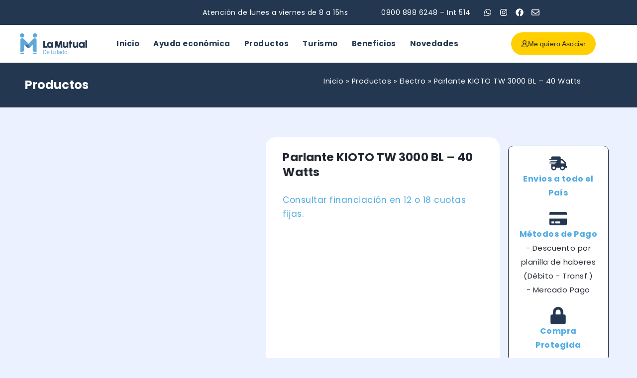

--- FILE ---
content_type: text/html; charset=UTF-8
request_url: https://lamutualupcn.com.ar/producto/parlante-kioto-tw-3000-bl-40-watts/
body_size: 42162
content:
<!doctype html><html lang="es"><head><script data-no-optimize="1">var litespeed_docref=sessionStorage.getItem("litespeed_docref");litespeed_docref&&(Object.defineProperty(document,"referrer",{get:function(){return litespeed_docref}}),sessionStorage.removeItem("litespeed_docref"));</script> <meta charset="UTF-8"><meta name="viewport" content="width=device-width, initial-scale=1"><link rel="profile" href="https://gmpg.org/xfn/11"><meta name='robots' content='index, follow, max-image-preview:large, max-snippet:-1, max-video-preview:-1' /><title>Parlante KIOTO TW 3000 BL - 40 Watts - La Mutual de UPCN - Ayudas Económicas</title><meta property="og:locale" content="es_ES" /><meta property="og:type" content="article" /><meta property="og:title" content="Parlante KIOTO TW 3000 BL - 40 Watts - La Mutual de UPCN - Ayudas Económicas" /><meta property="og:description" content="Consultar costo de envío &nbsp; Características : Parlante Kioto Tw300BL &#8211; USB &#8211; Conexión Inalámbrica &#8211; Luces rítmicas &#8211; Batería incorporada &#8211; Radio FM &#8211; MP3 &#8211; Display LCD &#8211; Ecualizador Accesorios : &#8211; Control remoto incluido &#8211; Micrófono con cable incluido Especificaciones : &#8211; Potencia (PMPO) 10000 Watts &#8211; Potencia (RMS) 40 Watts &#8211; [&hellip;]" /><meta property="og:url" content="https://lamutualupcn.com.ar/producto/parlante-kioto-tw-3000-bl-40-watts/" /><meta property="og:site_name" content="La Mutual de UPCN - Ayudas Económicas" /><meta property="article:modified_time" content="2024-12-11T17:48:48+00:00" /><meta property="og:image" content="https://lamutualupcn.com.ar/wp-content/uploads/2023/10/PARLANTE-KIOTO-TW-300.jpg" /><meta property="og:image:width" content="257" /><meta property="og:image:height" content="500" /><meta property="og:image:type" content="image/jpeg" /><meta name="twitter:card" content="summary_large_image" /><meta name="twitter:label1" content="Tiempo de lectura" /><meta name="twitter:data1" content="1 minuto" /> <script type="application/ld+json" class="yoast-schema-graph">{"@context":"https://schema.org","@graph":[{"@type":"WebPage","@id":"https://lamutualupcn.com.ar/producto/parlante-kioto-tw-3000-bl-40-watts/","url":"https://lamutualupcn.com.ar/producto/parlante-kioto-tw-3000-bl-40-watts/","name":"Parlante KIOTO TW 3000 BL - 40 Watts - La Mutual de UPCN - Ayudas Económicas","isPartOf":{"@id":"https://lamutualupcn.com.ar/#website"},"primaryImageOfPage":{"@id":"https://lamutualupcn.com.ar/producto/parlante-kioto-tw-3000-bl-40-watts/#primaryimage"},"image":{"@id":"https://lamutualupcn.com.ar/producto/parlante-kioto-tw-3000-bl-40-watts/#primaryimage"},"thumbnailUrl":"https://lamutualupcn.com.ar/wp-content/uploads/2023/10/PARLANTE-KIOTO-TW-300.jpg","datePublished":"2023-10-24T22:04:32+00:00","dateModified":"2024-12-11T17:48:48+00:00","breadcrumb":{"@id":"https://lamutualupcn.com.ar/producto/parlante-kioto-tw-3000-bl-40-watts/#breadcrumb"},"inLanguage":"es","potentialAction":[{"@type":"ReadAction","target":["https://lamutualupcn.com.ar/producto/parlante-kioto-tw-3000-bl-40-watts/"]}]},{"@type":"ImageObject","inLanguage":"es","@id":"https://lamutualupcn.com.ar/producto/parlante-kioto-tw-3000-bl-40-watts/#primaryimage","url":"https://lamutualupcn.com.ar/wp-content/uploads/2023/10/PARLANTE-KIOTO-TW-300.jpg","contentUrl":"https://lamutualupcn.com.ar/wp-content/uploads/2023/10/PARLANTE-KIOTO-TW-300.jpg","width":257,"height":500},{"@type":"BreadcrumbList","@id":"https://lamutualupcn.com.ar/producto/parlante-kioto-tw-3000-bl-40-watts/#breadcrumb","itemListElement":[{"@type":"ListItem","position":1,"name":"Inicio","item":"https://lamutualupcn.com.ar/"},{"@type":"ListItem","position":2,"name":"Productos","item":"https://lamutualupcn.com.ar/productos/"},{"@type":"ListItem","position":3,"name":"Electro","item":"https://lamutualupcn.com.ar/categoria-producto/electro/"},{"@type":"ListItem","position":4,"name":"Parlante KIOTO TW 3000 BL &#8211; 40 Watts"}]},{"@type":"WebSite","@id":"https://lamutualupcn.com.ar/#website","url":"https://lamutualupcn.com.ar/","name":"La Mutual de UPCN - Ayudas Económicas","description":"Ayudas económicas con mínimos requisitos. La mutual de la Unión de Personal Civil de la Nación (UPCN) en Santa Fe.","publisher":{"@id":"https://lamutualupcn.com.ar/#organization"},"potentialAction":[{"@type":"SearchAction","target":{"@type":"EntryPoint","urlTemplate":"https://lamutualupcn.com.ar/?s={search_term_string}"},"query-input":{"@type":"PropertyValueSpecification","valueRequired":true,"valueName":"search_term_string"}}],"inLanguage":"es"},{"@type":"Organization","@id":"https://lamutualupcn.com.ar/#organization","name":"La Mutual de UPCN","url":"https://lamutualupcn.com.ar/","logo":{"@type":"ImageObject","inLanguage":"es","@id":"https://lamutualupcn.com.ar/#/schema/logo/image/","url":"https://lamutualupcn.com.ar/wp-content/uploads/2023/06/logo-la-mutual.png","contentUrl":"https://lamutualupcn.com.ar/wp-content/uploads/2023/06/logo-la-mutual.png","width":190,"height":59,"caption":"La Mutual de UPCN"},"image":{"@id":"https://lamutualupcn.com.ar/#/schema/logo/image/"}}]}</script> <link rel="alternate" title="oEmbed (JSON)" type="application/json+oembed" href="https://lamutualupcn.com.ar/wp-json/oembed/1.0/embed?url=https%3A%2F%2Flamutualupcn.com.ar%2Fproducto%2Fparlante-kioto-tw-3000-bl-40-watts%2F" /><link rel="alternate" title="oEmbed (XML)" type="text/xml+oembed" href="https://lamutualupcn.com.ar/wp-json/oembed/1.0/embed?url=https%3A%2F%2Flamutualupcn.com.ar%2Fproducto%2Fparlante-kioto-tw-3000-bl-40-watts%2F&#038;format=xml" /><style id='wp-img-auto-sizes-contain-inline-css'>img:is([sizes=auto i],[sizes^="auto," i]){contain-intrinsic-size:3000px 1500px}
/*# sourceURL=wp-img-auto-sizes-contain-inline-css */</style><link data-optimized="2" rel="stylesheet" href="https://lamutualupcn.com.ar/wp-content/litespeed/css/4154542d26907a1986f64493088c3747.css?ver=0adb7" /><style id='global-styles-inline-css'>:root{--wp--preset--aspect-ratio--square: 1;--wp--preset--aspect-ratio--4-3: 4/3;--wp--preset--aspect-ratio--3-4: 3/4;--wp--preset--aspect-ratio--3-2: 3/2;--wp--preset--aspect-ratio--2-3: 2/3;--wp--preset--aspect-ratio--16-9: 16/9;--wp--preset--aspect-ratio--9-16: 9/16;--wp--preset--color--black: #000000;--wp--preset--color--cyan-bluish-gray: #abb8c3;--wp--preset--color--white: #ffffff;--wp--preset--color--pale-pink: #f78da7;--wp--preset--color--vivid-red: #cf2e2e;--wp--preset--color--luminous-vivid-orange: #ff6900;--wp--preset--color--luminous-vivid-amber: #fcb900;--wp--preset--color--light-green-cyan: #7bdcb5;--wp--preset--color--vivid-green-cyan: #00d084;--wp--preset--color--pale-cyan-blue: #8ed1fc;--wp--preset--color--vivid-cyan-blue: #0693e3;--wp--preset--color--vivid-purple: #9b51e0;--wp--preset--gradient--vivid-cyan-blue-to-vivid-purple: linear-gradient(135deg,rgb(6,147,227) 0%,rgb(155,81,224) 100%);--wp--preset--gradient--light-green-cyan-to-vivid-green-cyan: linear-gradient(135deg,rgb(122,220,180) 0%,rgb(0,208,130) 100%);--wp--preset--gradient--luminous-vivid-amber-to-luminous-vivid-orange: linear-gradient(135deg,rgb(252,185,0) 0%,rgb(255,105,0) 100%);--wp--preset--gradient--luminous-vivid-orange-to-vivid-red: linear-gradient(135deg,rgb(255,105,0) 0%,rgb(207,46,46) 100%);--wp--preset--gradient--very-light-gray-to-cyan-bluish-gray: linear-gradient(135deg,rgb(238,238,238) 0%,rgb(169,184,195) 100%);--wp--preset--gradient--cool-to-warm-spectrum: linear-gradient(135deg,rgb(74,234,220) 0%,rgb(151,120,209) 20%,rgb(207,42,186) 40%,rgb(238,44,130) 60%,rgb(251,105,98) 80%,rgb(254,248,76) 100%);--wp--preset--gradient--blush-light-purple: linear-gradient(135deg,rgb(255,206,236) 0%,rgb(152,150,240) 100%);--wp--preset--gradient--blush-bordeaux: linear-gradient(135deg,rgb(254,205,165) 0%,rgb(254,45,45) 50%,rgb(107,0,62) 100%);--wp--preset--gradient--luminous-dusk: linear-gradient(135deg,rgb(255,203,112) 0%,rgb(199,81,192) 50%,rgb(65,88,208) 100%);--wp--preset--gradient--pale-ocean: linear-gradient(135deg,rgb(255,245,203) 0%,rgb(182,227,212) 50%,rgb(51,167,181) 100%);--wp--preset--gradient--electric-grass: linear-gradient(135deg,rgb(202,248,128) 0%,rgb(113,206,126) 100%);--wp--preset--gradient--midnight: linear-gradient(135deg,rgb(2,3,129) 0%,rgb(40,116,252) 100%);--wp--preset--font-size--small: 13px;--wp--preset--font-size--medium: 20px;--wp--preset--font-size--large: 36px;--wp--preset--font-size--x-large: 42px;--wp--preset--spacing--20: 0.44rem;--wp--preset--spacing--30: 0.67rem;--wp--preset--spacing--40: 1rem;--wp--preset--spacing--50: 1.5rem;--wp--preset--spacing--60: 2.25rem;--wp--preset--spacing--70: 3.38rem;--wp--preset--spacing--80: 5.06rem;--wp--preset--shadow--natural: 6px 6px 9px rgba(0, 0, 0, 0.2);--wp--preset--shadow--deep: 12px 12px 50px rgba(0, 0, 0, 0.4);--wp--preset--shadow--sharp: 6px 6px 0px rgba(0, 0, 0, 0.2);--wp--preset--shadow--outlined: 6px 6px 0px -3px rgb(255, 255, 255), 6px 6px rgb(0, 0, 0);--wp--preset--shadow--crisp: 6px 6px 0px rgb(0, 0, 0);}:root { --wp--style--global--content-size: 800px;--wp--style--global--wide-size: 1200px; }:where(body) { margin: 0; }.wp-site-blocks > .alignleft { float: left; margin-right: 2em; }.wp-site-blocks > .alignright { float: right; margin-left: 2em; }.wp-site-blocks > .aligncenter { justify-content: center; margin-left: auto; margin-right: auto; }:where(.wp-site-blocks) > * { margin-block-start: 24px; margin-block-end: 0; }:where(.wp-site-blocks) > :first-child { margin-block-start: 0; }:where(.wp-site-blocks) > :last-child { margin-block-end: 0; }:root { --wp--style--block-gap: 24px; }:root :where(.is-layout-flow) > :first-child{margin-block-start: 0;}:root :where(.is-layout-flow) > :last-child{margin-block-end: 0;}:root :where(.is-layout-flow) > *{margin-block-start: 24px;margin-block-end: 0;}:root :where(.is-layout-constrained) > :first-child{margin-block-start: 0;}:root :where(.is-layout-constrained) > :last-child{margin-block-end: 0;}:root :where(.is-layout-constrained) > *{margin-block-start: 24px;margin-block-end: 0;}:root :where(.is-layout-flex){gap: 24px;}:root :where(.is-layout-grid){gap: 24px;}.is-layout-flow > .alignleft{float: left;margin-inline-start: 0;margin-inline-end: 2em;}.is-layout-flow > .alignright{float: right;margin-inline-start: 2em;margin-inline-end: 0;}.is-layout-flow > .aligncenter{margin-left: auto !important;margin-right: auto !important;}.is-layout-constrained > .alignleft{float: left;margin-inline-start: 0;margin-inline-end: 2em;}.is-layout-constrained > .alignright{float: right;margin-inline-start: 2em;margin-inline-end: 0;}.is-layout-constrained > .aligncenter{margin-left: auto !important;margin-right: auto !important;}.is-layout-constrained > :where(:not(.alignleft):not(.alignright):not(.alignfull)){max-width: var(--wp--style--global--content-size);margin-left: auto !important;margin-right: auto !important;}.is-layout-constrained > .alignwide{max-width: var(--wp--style--global--wide-size);}body .is-layout-flex{display: flex;}.is-layout-flex{flex-wrap: wrap;align-items: center;}.is-layout-flex > :is(*, div){margin: 0;}body .is-layout-grid{display: grid;}.is-layout-grid > :is(*, div){margin: 0;}body{padding-top: 0px;padding-right: 0px;padding-bottom: 0px;padding-left: 0px;}a:where(:not(.wp-element-button)){text-decoration: underline;}:root :where(.wp-element-button, .wp-block-button__link){background-color: #32373c;border-width: 0;color: #fff;font-family: inherit;font-size: inherit;font-style: inherit;font-weight: inherit;letter-spacing: inherit;line-height: inherit;padding-top: calc(0.667em + 2px);padding-right: calc(1.333em + 2px);padding-bottom: calc(0.667em + 2px);padding-left: calc(1.333em + 2px);text-decoration: none;text-transform: inherit;}.has-black-color{color: var(--wp--preset--color--black) !important;}.has-cyan-bluish-gray-color{color: var(--wp--preset--color--cyan-bluish-gray) !important;}.has-white-color{color: var(--wp--preset--color--white) !important;}.has-pale-pink-color{color: var(--wp--preset--color--pale-pink) !important;}.has-vivid-red-color{color: var(--wp--preset--color--vivid-red) !important;}.has-luminous-vivid-orange-color{color: var(--wp--preset--color--luminous-vivid-orange) !important;}.has-luminous-vivid-amber-color{color: var(--wp--preset--color--luminous-vivid-amber) !important;}.has-light-green-cyan-color{color: var(--wp--preset--color--light-green-cyan) !important;}.has-vivid-green-cyan-color{color: var(--wp--preset--color--vivid-green-cyan) !important;}.has-pale-cyan-blue-color{color: var(--wp--preset--color--pale-cyan-blue) !important;}.has-vivid-cyan-blue-color{color: var(--wp--preset--color--vivid-cyan-blue) !important;}.has-vivid-purple-color{color: var(--wp--preset--color--vivid-purple) !important;}.has-black-background-color{background-color: var(--wp--preset--color--black) !important;}.has-cyan-bluish-gray-background-color{background-color: var(--wp--preset--color--cyan-bluish-gray) !important;}.has-white-background-color{background-color: var(--wp--preset--color--white) !important;}.has-pale-pink-background-color{background-color: var(--wp--preset--color--pale-pink) !important;}.has-vivid-red-background-color{background-color: var(--wp--preset--color--vivid-red) !important;}.has-luminous-vivid-orange-background-color{background-color: var(--wp--preset--color--luminous-vivid-orange) !important;}.has-luminous-vivid-amber-background-color{background-color: var(--wp--preset--color--luminous-vivid-amber) !important;}.has-light-green-cyan-background-color{background-color: var(--wp--preset--color--light-green-cyan) !important;}.has-vivid-green-cyan-background-color{background-color: var(--wp--preset--color--vivid-green-cyan) !important;}.has-pale-cyan-blue-background-color{background-color: var(--wp--preset--color--pale-cyan-blue) !important;}.has-vivid-cyan-blue-background-color{background-color: var(--wp--preset--color--vivid-cyan-blue) !important;}.has-vivid-purple-background-color{background-color: var(--wp--preset--color--vivid-purple) !important;}.has-black-border-color{border-color: var(--wp--preset--color--black) !important;}.has-cyan-bluish-gray-border-color{border-color: var(--wp--preset--color--cyan-bluish-gray) !important;}.has-white-border-color{border-color: var(--wp--preset--color--white) !important;}.has-pale-pink-border-color{border-color: var(--wp--preset--color--pale-pink) !important;}.has-vivid-red-border-color{border-color: var(--wp--preset--color--vivid-red) !important;}.has-luminous-vivid-orange-border-color{border-color: var(--wp--preset--color--luminous-vivid-orange) !important;}.has-luminous-vivid-amber-border-color{border-color: var(--wp--preset--color--luminous-vivid-amber) !important;}.has-light-green-cyan-border-color{border-color: var(--wp--preset--color--light-green-cyan) !important;}.has-vivid-green-cyan-border-color{border-color: var(--wp--preset--color--vivid-green-cyan) !important;}.has-pale-cyan-blue-border-color{border-color: var(--wp--preset--color--pale-cyan-blue) !important;}.has-vivid-cyan-blue-border-color{border-color: var(--wp--preset--color--vivid-cyan-blue) !important;}.has-vivid-purple-border-color{border-color: var(--wp--preset--color--vivid-purple) !important;}.has-vivid-cyan-blue-to-vivid-purple-gradient-background{background: var(--wp--preset--gradient--vivid-cyan-blue-to-vivid-purple) !important;}.has-light-green-cyan-to-vivid-green-cyan-gradient-background{background: var(--wp--preset--gradient--light-green-cyan-to-vivid-green-cyan) !important;}.has-luminous-vivid-amber-to-luminous-vivid-orange-gradient-background{background: var(--wp--preset--gradient--luminous-vivid-amber-to-luminous-vivid-orange) !important;}.has-luminous-vivid-orange-to-vivid-red-gradient-background{background: var(--wp--preset--gradient--luminous-vivid-orange-to-vivid-red) !important;}.has-very-light-gray-to-cyan-bluish-gray-gradient-background{background: var(--wp--preset--gradient--very-light-gray-to-cyan-bluish-gray) !important;}.has-cool-to-warm-spectrum-gradient-background{background: var(--wp--preset--gradient--cool-to-warm-spectrum) !important;}.has-blush-light-purple-gradient-background{background: var(--wp--preset--gradient--blush-light-purple) !important;}.has-blush-bordeaux-gradient-background{background: var(--wp--preset--gradient--blush-bordeaux) !important;}.has-luminous-dusk-gradient-background{background: var(--wp--preset--gradient--luminous-dusk) !important;}.has-pale-ocean-gradient-background{background: var(--wp--preset--gradient--pale-ocean) !important;}.has-electric-grass-gradient-background{background: var(--wp--preset--gradient--electric-grass) !important;}.has-midnight-gradient-background{background: var(--wp--preset--gradient--midnight) !important;}.has-small-font-size{font-size: var(--wp--preset--font-size--small) !important;}.has-medium-font-size{font-size: var(--wp--preset--font-size--medium) !important;}.has-large-font-size{font-size: var(--wp--preset--font-size--large) !important;}.has-x-large-font-size{font-size: var(--wp--preset--font-size--x-large) !important;}
/*# sourceURL=global-styles-inline-css */</style><style id='woocommerce-inline-inline-css'>.woocommerce form .form-row .required { visibility: visible; }
/*# sourceURL=woocommerce-inline-inline-css */</style><style id='ywctm-frontend-inline-css'>form.cart button.single_add_to_cart_button, .ppc-button-wrapper, .wc-ppcp-paylater-msg__container, form.cart .quantity, .widget.woocommerce.widget_shopping_cart{display: none !important}
/*# sourceURL=ywctm-frontend-inline-css */</style> <script type="litespeed/javascript" data-src="https://lamutualupcn.com.ar/wp-includes/js/jquery/jquery.min.js" id="jquery-core-js"></script> <script id="wc-add-to-cart-js-extra" type="litespeed/javascript">var wc_add_to_cart_params={"ajax_url":"/wp-admin/admin-ajax.php","wc_ajax_url":"/?wc-ajax=%%endpoint%%","i18n_view_cart":"Ver carrito","cart_url":"https://lamutualupcn.com.ar/carrito/","is_cart":"","cart_redirect_after_add":"no"}</script> <script id="wc-single-product-js-extra" type="litespeed/javascript">var wc_single_product_params={"i18n_required_rating_text":"Por favor elige una puntuaci\u00f3n","i18n_rating_options":["1 de 5 estrellas","2 de 5 estrellas","3 de 5 estrellas","4 de 5 estrellas","5 de 5 estrellas"],"i18n_product_gallery_trigger_text":"Ver galer\u00eda de im\u00e1genes a pantalla completa","review_rating_required":"yes","flexslider":{"rtl":!1,"animation":"slide","smoothHeight":!0,"directionNav":!1,"controlNav":"thumbnails","slideshow":!1,"animationSpeed":500,"animationLoop":!1,"allowOneSlide":!1},"zoom_enabled":"1","zoom_options":[],"photoswipe_enabled":"1","photoswipe_options":{"shareEl":!1,"closeOnScroll":!1,"history":!1,"hideAnimationDuration":0,"showAnimationDuration":0},"flexslider_enabled":"1"}</script> <script id="woocommerce-js-extra" type="litespeed/javascript">var woocommerce_params={"ajax_url":"/wp-admin/admin-ajax.php","wc_ajax_url":"/?wc-ajax=%%endpoint%%","i18n_password_show":"Mostrar contrase\u00f1a","i18n_password_hide":"Ocultar contrase\u00f1a"}</script> <link rel="https://api.w.org/" href="https://lamutualupcn.com.ar/wp-json/" /><link rel="alternate" title="JSON" type="application/json" href="https://lamutualupcn.com.ar/wp-json/wp/v2/product/5350" /><meta name="generator" content="WordPress 6.9" /><meta name="generator" content="WooCommerce 10.4.3" /><link rel='shortlink' href='https://lamutualupcn.com.ar/?p=5350' />
<noscript><style>.woocommerce-product-gallery{ opacity: 1 !important; }</style></noscript>
 <script type="litespeed/javascript">(function(w,d,s,l,i){w[l]=w[l]||[];w[l].push({'gtm.start':new Date().getTime(),event:'gtm.js'});var f=d.getElementsByTagName(s)[0],j=d.createElement(s),dl=l!='dataLayer'?'&l='+l:'';j.async=!0;j.src='https://www.googletagmanager.com/gtm.js?id='+i+dl;f.parentNode.insertBefore(j,f)})(window,document,'script','dataLayer','GTM-MNL3JN34')</script> <style>@media(max-width: 768px){.wa__btn_popup_icon{display:none;}}</style> <script type="litespeed/javascript">jQuery(document).ready(function($){$('#btn-my_whatsapp').click(function(){$('.wa__popup_chat_box').toggleClass('wa__active wa__pending wa__lauch')})})</script> <script type="litespeed/javascript">jQuery(document).ready(function($){var breadcrumbItem=$('.breadcrumb_last');var breadcrumbText=breadcrumbItem.text();if(breadcrumbText.length>20){var shortenedText=breadcrumbText.substring(0,20)+'...';breadcrumbItem.text(shortenedText)}})</script> <style>.e-con.e-parent:nth-of-type(n+4):not(.e-lazyloaded):not(.e-no-lazyload),
				.e-con.e-parent:nth-of-type(n+4):not(.e-lazyloaded):not(.e-no-lazyload) * {
					background-image: none !important;
				}
				@media screen and (max-height: 1024px) {
					.e-con.e-parent:nth-of-type(n+3):not(.e-lazyloaded):not(.e-no-lazyload),
					.e-con.e-parent:nth-of-type(n+3):not(.e-lazyloaded):not(.e-no-lazyload) * {
						background-image: none !important;
					}
				}
				@media screen and (max-height: 640px) {
					.e-con.e-parent:nth-of-type(n+2):not(.e-lazyloaded):not(.e-no-lazyload),
					.e-con.e-parent:nth-of-type(n+2):not(.e-lazyloaded):not(.e-no-lazyload) * {
						background-image: none !important;
					}
				}</style><link rel="icon" href="https://lamutualupcn.com.ar/wp-content/uploads/2023/10/cropped-favicon-32x32.png" sizes="32x32" /><link rel="icon" href="https://lamutualupcn.com.ar/wp-content/uploads/2023/10/cropped-favicon-192x192.png" sizes="192x192" /><link rel="apple-touch-icon" href="https://lamutualupcn.com.ar/wp-content/uploads/2023/10/cropped-favicon-180x180.png" /><meta name="msapplication-TileImage" content="https://lamutualupcn.com.ar/wp-content/uploads/2023/10/cropped-favicon-270x270.png" /><style id="wp-custom-css">.wa__cs_status{display:none!important;}

.wp-block-separator{
    border: none;
    border-top: 1px solid;
margin: 20px 0px !important;}

.single-convenios-upcn figure{margin: 5px;
    display: inline-flex
;}</style></head><body class="wp-singular product-template-default single single-product postid-5350 wp-custom-logo wp-embed-responsive wp-theme-hello-elementor wp-child-theme-helo-elementor_child theme-hello-elementor woocommerce woocommerce-page woocommerce-no-js hello-elementor-default elementor-default elementor-template-full-width elementor-kit-2822 elementor-page-3173"><noscript><iframe data-lazyloaded="1" src="about:blank" data-litespeed-src="https://www.googletagmanager.com/ns.html?id=GTM-MNL3JN34"
height="0" width="0" style="display:none;visibility:hidden"></iframe></noscript><a class="skip-link screen-reader-text" href="#content">Ir al contenido</a><div data-elementor-type="header" data-elementor-id="2830" class="elementor elementor-2830 elementor-location-header" data-elementor-post-type="elementor_library"><section class="elementor-section elementor-top-section elementor-element elementor-element-64ca156 elementor-section-height-min-height elementor-hidden-mobile elementor-section-boxed elementor-section-height-default elementor-section-items-middle" data-id="64ca156" data-element_type="section" id="top-header" data-settings="{&quot;background_background&quot;:&quot;classic&quot;}"><div class="elementor-container elementor-column-gap-default"><div class="elementor-column elementor-col-100 elementor-top-column elementor-element elementor-element-b5a9f38" data-id="b5a9f38" data-element_type="column"><div class="elementor-widget-wrap elementor-element-populated"><section class="elementor-section elementor-inner-section elementor-element elementor-element-8994073 elementor-section-boxed elementor-section-height-default elementor-section-height-default" data-id="8994073" data-element_type="section"><div class="elementor-container elementor-column-gap-default"><div class="elementor-column elementor-col-25 elementor-inner-column elementor-element elementor-element-d2999a2" data-id="d2999a2" data-element_type="column"><div class="elementor-widget-wrap"></div></div><div class="elementor-column elementor-col-25 elementor-inner-column elementor-element elementor-element-f00bdc2" data-id="f00bdc2" data-element_type="column"><div class="elementor-widget-wrap elementor-element-populated"><div class="elementor-element elementor-element-b4f0e90 elementor-widget__width-initial elementor-widget elementor-widget-text-editor" data-id="b4f0e90" data-element_type="widget" data-widget_type="text-editor.default"><div class="elementor-widget-container"><p>Atención de lunes a viernes de 8 a 15hs </p></div></div></div></div><div class="elementor-column elementor-col-25 elementor-inner-column elementor-element elementor-element-57e2a04" data-id="57e2a04" data-element_type="column"><div class="elementor-widget-wrap elementor-element-populated"><div class="elementor-element elementor-element-d7e2b49 elementor-widget elementor-widget-text-editor" data-id="d7e2b49" data-element_type="widget" data-widget_type="text-editor.default"><div class="elementor-widget-container"><p>0800 888 6248 &#8211; Int 514</p></div></div></div></div><div class="elementor-column elementor-col-25 elementor-inner-column elementor-element elementor-element-5c2d4e2" data-id="5c2d4e2" data-element_type="column"><div class="elementor-widget-wrap elementor-element-populated"><div class="elementor-element elementor-element-6c04505 elementor-shape-circle elementor-grid-4 e-grid-align-left elementor-widget__width-initial elementor-widget elementor-widget-social-icons" data-id="6c04505" data-element_type="widget" data-widget_type="social-icons.default"><div class="elementor-widget-container"><div class="elementor-social-icons-wrapper elementor-grid" role="list">
<span class="elementor-grid-item" role="listitem">
<a class="elementor-icon elementor-social-icon elementor-social-icon-whatsapp elementor-repeater-item-02507eb" href="https://wa.me/543426287675" target="_blank">
<span class="elementor-screen-only">Whatsapp</span>
<svg aria-hidden="true" class="e-font-icon-svg e-fab-whatsapp" viewBox="0 0 448 512" xmlns="http://www.w3.org/2000/svg"><path d="M380.9 97.1C339 55.1 283.2 32 223.9 32c-122.4 0-222 99.6-222 222 0 39.1 10.2 77.3 29.6 111L0 480l117.7-30.9c32.4 17.7 68.9 27 106.1 27h.1c122.3 0 224.1-99.6 224.1-222 0-59.3-25.2-115-67.1-157zm-157 341.6c-33.2 0-65.7-8.9-94-25.7l-6.7-4-69.8 18.3L72 359.2l-4.4-7c-18.5-29.4-28.2-63.3-28.2-98.2 0-101.7 82.8-184.5 184.6-184.5 49.3 0 95.6 19.2 130.4 54.1 34.8 34.9 56.2 81.2 56.1 130.5 0 101.8-84.9 184.6-186.6 184.6zm101.2-138.2c-5.5-2.8-32.8-16.2-37.9-18-5.1-1.9-8.8-2.8-12.5 2.8-3.7 5.6-14.3 18-17.6 21.8-3.2 3.7-6.5 4.2-12 1.4-32.6-16.3-54-29.1-75.5-66-5.7-9.8 5.7-9.1 16.3-30.3 1.8-3.7.9-6.9-.5-9.7-1.4-2.8-12.5-30.1-17.1-41.2-4.5-10.8-9.1-9.3-12.5-9.5-3.2-.2-6.9-.2-10.6-.2-3.7 0-9.7 1.4-14.8 6.9-5.1 5.6-19.4 19-19.4 46.3 0 27.3 19.9 53.7 22.6 57.4 2.8 3.7 39.1 59.7 94.8 83.8 35.2 15.2 49 16.5 66.6 13.9 10.7-1.6 32.8-13.4 37.4-26.4 4.6-13 4.6-24.1 3.2-26.4-1.3-2.5-5-3.9-10.5-6.6z"></path></svg>					</a>
</span>
<span class="elementor-grid-item" role="listitem">
<a class="elementor-icon elementor-social-icon elementor-social-icon-instagram elementor-repeater-item-53113fc" href="https://www.instagram.com/lamutualupcn" target="_blank">
<span class="elementor-screen-only">Instagram</span>
<svg aria-hidden="true" class="e-font-icon-svg e-fab-instagram" viewBox="0 0 448 512" xmlns="http://www.w3.org/2000/svg"><path d="M224.1 141c-63.6 0-114.9 51.3-114.9 114.9s51.3 114.9 114.9 114.9S339 319.5 339 255.9 287.7 141 224.1 141zm0 189.6c-41.1 0-74.7-33.5-74.7-74.7s33.5-74.7 74.7-74.7 74.7 33.5 74.7 74.7-33.6 74.7-74.7 74.7zm146.4-194.3c0 14.9-12 26.8-26.8 26.8-14.9 0-26.8-12-26.8-26.8s12-26.8 26.8-26.8 26.8 12 26.8 26.8zm76.1 27.2c-1.7-35.9-9.9-67.7-36.2-93.9-26.2-26.2-58-34.4-93.9-36.2-37-2.1-147.9-2.1-184.9 0-35.8 1.7-67.6 9.9-93.9 36.1s-34.4 58-36.2 93.9c-2.1 37-2.1 147.9 0 184.9 1.7 35.9 9.9 67.7 36.2 93.9s58 34.4 93.9 36.2c37 2.1 147.9 2.1 184.9 0 35.9-1.7 67.7-9.9 93.9-36.2 26.2-26.2 34.4-58 36.2-93.9 2.1-37 2.1-147.8 0-184.8zM398.8 388c-7.8 19.6-22.9 34.7-42.6 42.6-29.5 11.7-99.5 9-132.1 9s-102.7 2.6-132.1-9c-19.6-7.8-34.7-22.9-42.6-42.6-11.7-29.5-9-99.5-9-132.1s-2.6-102.7 9-132.1c7.8-19.6 22.9-34.7 42.6-42.6 29.5-11.7 99.5-9 132.1-9s102.7-2.6 132.1 9c19.6 7.8 34.7 22.9 42.6 42.6 11.7 29.5 9 99.5 9 132.1s2.7 102.7-9 132.1z"></path></svg>					</a>
</span>
<span class="elementor-grid-item" role="listitem">
<a class="elementor-icon elementor-social-icon elementor-social-icon-facebook elementor-repeater-item-dae2dcb" href="https://www.facebook.com/Mupcn/" target="_blank">
<span class="elementor-screen-only">Facebook</span>
<svg aria-hidden="true" class="e-font-icon-svg e-fab-facebook" viewBox="0 0 512 512" xmlns="http://www.w3.org/2000/svg"><path d="M504 256C504 119 393 8 256 8S8 119 8 256c0 123.78 90.69 226.38 209.25 245V327.69h-63V256h63v-54.64c0-62.15 37-96.48 93.67-96.48 27.14 0 55.52 4.84 55.52 4.84v61h-31.28c-30.8 0-40.41 19.12-40.41 38.73V256h68.78l-11 71.69h-57.78V501C413.31 482.38 504 379.78 504 256z"></path></svg>					</a>
</span>
<span class="elementor-grid-item" role="listitem">
<a class="elementor-icon elementor-social-icon elementor-social-icon-envelope elementor-repeater-item-99a07a2" href="mailto:lamutual.mupcn@upcnsfe.org.ar?subject=Consulta%20desde%20la%20web" target="_blank">
<span class="elementor-screen-only">Envelope</span>
<svg aria-hidden="true" class="e-font-icon-svg e-far-envelope" viewBox="0 0 512 512" xmlns="http://www.w3.org/2000/svg"><path d="M464 64H48C21.49 64 0 85.49 0 112v288c0 26.51 21.49 48 48 48h416c26.51 0 48-21.49 48-48V112c0-26.51-21.49-48-48-48zm0 48v40.805c-22.422 18.259-58.168 46.651-134.587 106.49-16.841 13.247-50.201 45.072-73.413 44.701-23.208.375-56.579-31.459-73.413-44.701C106.18 199.465 70.425 171.067 48 152.805V112h416zM48 400V214.398c22.914 18.251 55.409 43.862 104.938 82.646 21.857 17.205 60.134 55.186 103.062 54.955 42.717.231 80.509-37.199 103.053-54.947 49.528-38.783 82.032-64.401 104.947-82.653V400H48z"></path></svg>					</a>
</span></div></div></div></div></div></div></section></div></div></div></section><section class="elementor-section elementor-top-section elementor-element elementor-element-321ef8de elementor-section-boxed elementor-section-height-default elementor-section-height-default" data-id="321ef8de" data-element_type="section" data-settings="{&quot;sticky&quot;:&quot;top&quot;,&quot;background_background&quot;:&quot;classic&quot;,&quot;animation&quot;:&quot;none&quot;,&quot;sticky_on&quot;:[&quot;desktop&quot;,&quot;tablet&quot;,&quot;mobile&quot;],&quot;sticky_offset&quot;:0,&quot;sticky_effects_offset&quot;:0,&quot;sticky_anchor_link_offset&quot;:0}"><div class="elementor-container elementor-column-gap-default"><div class="elementor-column elementor-col-33 elementor-top-column elementor-element elementor-element-2f2269e1" data-id="2f2269e1" data-element_type="column"><div class="elementor-widget-wrap elementor-element-populated"><div class="elementor-element elementor-element-2847b267 elementor-widget elementor-widget-image" data-id="2847b267" data-element_type="widget" data-widget_type="image.default"><div class="elementor-widget-container">
<a href="https://lamutualupcn.com.ar/">
<img data-lazyloaded="1" src="[data-uri]" width="190" height="59" data-src="https://lamutualupcn.com.ar/wp-content/uploads/2023/06/logo-la-mutual.png" class="attachment-full size-full wp-image-2869" alt="" />								</a></div></div></div></div><div class="elementor-column elementor-col-33 elementor-top-column elementor-element elementor-element-5e28b867" data-id="5e28b867" data-element_type="column" data-settings="{&quot;animation&quot;:&quot;none&quot;}"><div class="elementor-widget-wrap elementor-element-populated"><div class="elementor-element elementor-element-2a36650 elementor-hidden-tablet elementor-hidden-mobile elementor-nav-menu--dropdown-none elementor-widget__width-initial elementor-widget elementor-widget-nav-menu" data-id="2a36650" data-element_type="widget" id="nav-desk" data-settings="{&quot;layout&quot;:&quot;horizontal&quot;,&quot;submenu_icon&quot;:{&quot;value&quot;:&quot;&lt;svg class=\&quot;e-font-icon-svg e-fas-caret-down\&quot; viewBox=\&quot;0 0 320 512\&quot; xmlns=\&quot;http:\/\/www.w3.org\/2000\/svg\&quot;&gt;&lt;path d=\&quot;M31.3 192h257.3c17.8 0 26.7 21.5 14.1 34.1L174.1 354.8c-7.8 7.8-20.5 7.8-28.3 0L17.2 226.1C4.6 213.5 13.5 192 31.3 192z\&quot;&gt;&lt;\/path&gt;&lt;\/svg&gt;&quot;,&quot;library&quot;:&quot;fa-solid&quot;}}" data-widget_type="nav-menu.default"><div class="elementor-widget-container"><nav aria-label="Menú" class="elementor-nav-menu--main elementor-nav-menu__container elementor-nav-menu--layout-horizontal e--pointer-none"><ul id="menu-1-2a36650" class="elementor-nav-menu"><li class="menu-item menu-item-type-post_type menu-item-object-page menu-item-home menu-item-3439"><a href="https://lamutualupcn.com.ar/" class="elementor-item">Inicio</a></li><li class="menu-item menu-item-type-post_type menu-item-object-page menu-item-3440"><a href="https://lamutualupcn.com.ar/ayuda-economica/" class="elementor-item">Ayuda económica</a></li><li class="menu-item menu-item-type-post_type menu-item-object-page menu-item-has-children current_page_parent menu-item-3441"><a href="https://lamutualupcn.com.ar/productos/" class="elementor-item">Productos</a><ul class="sub-menu elementor-nav-menu--dropdown"><li class="menu-item menu-item-type-taxonomy menu-item-object-product_cat menu-item-11524"><a href="https://lamutualupcn.com.ar/categoria-producto/accesorios/" class="elementor-sub-item">Accesorios</a></li><li class="menu-item menu-item-type-taxonomy menu-item-object-product_cat menu-item-3758"><a href="https://lamutualupcn.com.ar/categoria-producto/articulos-para-el-hogar/" class="elementor-sub-item">Artículos para el hogar</a></li><li class="menu-item menu-item-type-taxonomy menu-item-object-product_cat current-product-ancestor current-menu-parent current-product-parent menu-item-3760"><a href="https://lamutualupcn.com.ar/categoria-producto/electro/" class="elementor-sub-item">Electro</a></li><li class="menu-item menu-item-type-taxonomy menu-item-object-product_cat menu-item-3761"><a href="https://lamutualupcn.com.ar/categoria-producto/juguetes/" class="elementor-sub-item">Juguetes</a></li><li class="menu-item menu-item-type-taxonomy menu-item-object-product_cat menu-item-10316"><a href="https://lamutualupcn.com.ar/categoria-producto/transporte/" class="elementor-sub-item">Transporte</a></li></ul></li><li class="menu-item menu-item-type-custom menu-item-object-custom menu-item-has-children menu-item-3542"><a href="#" class="elementor-item elementor-item-anchor">Turismo</a><ul class="sub-menu elementor-nav-menu--dropdown"><li class="menu-item menu-item-type-post_type_archive menu-item-object-turismo menu-item-3442"><a href="https://lamutualupcn.com.ar/turismo/" class="elementor-sub-item">Paquetes Turísticos</a></li><li class="menu-item menu-item-type-post_type_archive menu-item-object-alojamiento menu-item-3857"><a href="https://lamutualupcn.com.ar/alojamiento/" class="elementor-sub-item">Alojamiento</a></li></ul></li><li class="menu-item menu-item-type-custom menu-item-object-custom menu-item-has-children menu-item-7029"><a href="#" class="elementor-item elementor-item-anchor">Beneficios</a><ul class="sub-menu elementor-nav-menu--dropdown"><li class="menu-item menu-item-type-post_type menu-item-object-page menu-item-11349"><a href="https://lamutualupcn.com.ar/beneficios/beneficio-especial-por-casamiento-o-aniversario/" class="elementor-sub-item">Beneficio especial por casamiento o aniversario</a></li><li class="menu-item menu-item-type-post_type menu-item-object-page menu-item-10358"><a href="https://lamutualupcn.com.ar/beneficios/hotel-de-campo-colon/" class="elementor-sub-item">Hotel de Campo Colón</a></li><li class="menu-item menu-item-type-post_type_archive menu-item-object-cursos menu-item-9511"><a href="https://lamutualupcn.com.ar/cursos/" class="elementor-sub-item">Cursos</a></li><li class="menu-item menu-item-type-post_type menu-item-object-page menu-item-7410"><a href="https://lamutualupcn.com.ar/beneficios/gimnasio-y-spa-upcn/" class="elementor-sub-item">Gimnasio y Spa UPCN</a></li><li class="menu-item menu-item-type-post_type menu-item-object-page menu-item-7030"><a href="https://lamutualupcn.com.ar/beneficios/optimus-red-de-salud/" class="elementor-sub-item">Optimus Red de salud</a></li><li class="menu-item menu-item-type-post_type_archive menu-item-object-convenios-upcn menu-item-8524"><a href="https://lamutualupcn.com.ar/tarjeta-crecer/" class="elementor-sub-item">Tarjeta Crecer</a></li></ul></li><li class="menu-item menu-item-type-post_type menu-item-object-page menu-item-4377"><a href="https://lamutualupcn.com.ar/novedades/" class="elementor-item">Novedades</a></li></ul></nav><nav class="elementor-nav-menu--dropdown elementor-nav-menu__container" aria-hidden="true"><ul id="menu-2-2a36650" class="elementor-nav-menu"><li class="menu-item menu-item-type-post_type menu-item-object-page menu-item-home menu-item-3439"><a href="https://lamutualupcn.com.ar/" class="elementor-item" tabindex="-1">Inicio</a></li><li class="menu-item menu-item-type-post_type menu-item-object-page menu-item-3440"><a href="https://lamutualupcn.com.ar/ayuda-economica/" class="elementor-item" tabindex="-1">Ayuda económica</a></li><li class="menu-item menu-item-type-post_type menu-item-object-page menu-item-has-children current_page_parent menu-item-3441"><a href="https://lamutualupcn.com.ar/productos/" class="elementor-item" tabindex="-1">Productos</a><ul class="sub-menu elementor-nav-menu--dropdown"><li class="menu-item menu-item-type-taxonomy menu-item-object-product_cat menu-item-11524"><a href="https://lamutualupcn.com.ar/categoria-producto/accesorios/" class="elementor-sub-item" tabindex="-1">Accesorios</a></li><li class="menu-item menu-item-type-taxonomy menu-item-object-product_cat menu-item-3758"><a href="https://lamutualupcn.com.ar/categoria-producto/articulos-para-el-hogar/" class="elementor-sub-item" tabindex="-1">Artículos para el hogar</a></li><li class="menu-item menu-item-type-taxonomy menu-item-object-product_cat current-product-ancestor current-menu-parent current-product-parent menu-item-3760"><a href="https://lamutualupcn.com.ar/categoria-producto/electro/" class="elementor-sub-item" tabindex="-1">Electro</a></li><li class="menu-item menu-item-type-taxonomy menu-item-object-product_cat menu-item-3761"><a href="https://lamutualupcn.com.ar/categoria-producto/juguetes/" class="elementor-sub-item" tabindex="-1">Juguetes</a></li><li class="menu-item menu-item-type-taxonomy menu-item-object-product_cat menu-item-10316"><a href="https://lamutualupcn.com.ar/categoria-producto/transporte/" class="elementor-sub-item" tabindex="-1">Transporte</a></li></ul></li><li class="menu-item menu-item-type-custom menu-item-object-custom menu-item-has-children menu-item-3542"><a href="#" class="elementor-item elementor-item-anchor" tabindex="-1">Turismo</a><ul class="sub-menu elementor-nav-menu--dropdown"><li class="menu-item menu-item-type-post_type_archive menu-item-object-turismo menu-item-3442"><a href="https://lamutualupcn.com.ar/turismo/" class="elementor-sub-item" tabindex="-1">Paquetes Turísticos</a></li><li class="menu-item menu-item-type-post_type_archive menu-item-object-alojamiento menu-item-3857"><a href="https://lamutualupcn.com.ar/alojamiento/" class="elementor-sub-item" tabindex="-1">Alojamiento</a></li></ul></li><li class="menu-item menu-item-type-custom menu-item-object-custom menu-item-has-children menu-item-7029"><a href="#" class="elementor-item elementor-item-anchor" tabindex="-1">Beneficios</a><ul class="sub-menu elementor-nav-menu--dropdown"><li class="menu-item menu-item-type-post_type menu-item-object-page menu-item-11349"><a href="https://lamutualupcn.com.ar/beneficios/beneficio-especial-por-casamiento-o-aniversario/" class="elementor-sub-item" tabindex="-1">Beneficio especial por casamiento o aniversario</a></li><li class="menu-item menu-item-type-post_type menu-item-object-page menu-item-10358"><a href="https://lamutualupcn.com.ar/beneficios/hotel-de-campo-colon/" class="elementor-sub-item" tabindex="-1">Hotel de Campo Colón</a></li><li class="menu-item menu-item-type-post_type_archive menu-item-object-cursos menu-item-9511"><a href="https://lamutualupcn.com.ar/cursos/" class="elementor-sub-item" tabindex="-1">Cursos</a></li><li class="menu-item menu-item-type-post_type menu-item-object-page menu-item-7410"><a href="https://lamutualupcn.com.ar/beneficios/gimnasio-y-spa-upcn/" class="elementor-sub-item" tabindex="-1">Gimnasio y Spa UPCN</a></li><li class="menu-item menu-item-type-post_type menu-item-object-page menu-item-7030"><a href="https://lamutualupcn.com.ar/beneficios/optimus-red-de-salud/" class="elementor-sub-item" tabindex="-1">Optimus Red de salud</a></li><li class="menu-item menu-item-type-post_type_archive menu-item-object-convenios-upcn menu-item-8524"><a href="https://lamutualupcn.com.ar/tarjeta-crecer/" class="elementor-sub-item" tabindex="-1">Tarjeta Crecer</a></li></ul></li><li class="menu-item menu-item-type-post_type menu-item-object-page menu-item-4377"><a href="https://lamutualupcn.com.ar/novedades/" class="elementor-item" tabindex="-1">Novedades</a></li></ul></nav></div></div><div class="elementor-element elementor-element-f31d400 elementor-hidden-desktop elementor-widget__width-initial elementor-view-default elementor-widget elementor-widget-icon" data-id="f31d400" data-element_type="widget" data-widget_type="icon.default"><div class="elementor-widget-container"><div class="elementor-icon-wrapper">
<a class="elementor-icon" href="#elementor-action%3Aaction%3Dpopup%3Aopen%26settings%3DeyJpZCI6IjM0ODgiLCJ0b2dnbGUiOmZhbHNlfQ%3D%3D">
<svg aria-hidden="true" class="e-font-icon-svg e-fas-bars" viewBox="0 0 448 512" xmlns="http://www.w3.org/2000/svg"><path d="M16 132h416c8.837 0 16-7.163 16-16V76c0-8.837-7.163-16-16-16H16C7.163 60 0 67.163 0 76v40c0 8.837 7.163 16 16 16zm0 160h416c8.837 0 16-7.163 16-16v-40c0-8.837-7.163-16-16-16H16c-8.837 0-16 7.163-16 16v40c0 8.837 7.163 16 16 16zm0 160h416c8.837 0 16-7.163 16-16v-40c0-8.837-7.163-16-16-16H16c-8.837 0-16 7.163-16 16v40c0 8.837 7.163 16 16 16z"></path></svg>			</a></div></div></div></div></div><div class="elementor-column elementor-col-33 elementor-top-column elementor-element elementor-element-9a3fb09 elementor-hidden-mobile" data-id="9a3fb09" data-element_type="column"><div class="elementor-widget-wrap elementor-element-populated"><div class="elementor-element elementor-element-9d4ee58 elementor-align-center elementor-widget elementor-widget-button" data-id="9d4ee58" data-element_type="widget" data-widget_type="button.default"><div class="elementor-widget-container"><div class="elementor-button-wrapper">
<a class="elementor-button elementor-button-link elementor-size-sm" href="https://lamutualupcn.com.ar/asociate/">
<span class="elementor-button-content-wrapper">
<span class="elementor-button-icon">
<svg aria-hidden="true" class="e-font-icon-svg e-far-user" viewBox="0 0 448 512" xmlns="http://www.w3.org/2000/svg"><path d="M313.6 304c-28.7 0-42.5 16-89.6 16-47.1 0-60.8-16-89.6-16C60.2 304 0 364.2 0 438.4V464c0 26.5 21.5 48 48 48h352c26.5 0 48-21.5 48-48v-25.6c0-74.2-60.2-134.4-134.4-134.4zM400 464H48v-25.6c0-47.6 38.8-86.4 86.4-86.4 14.6 0 38.3 16 89.6 16 51.7 0 74.9-16 89.6-16 47.6 0 86.4 38.8 86.4 86.4V464zM224 288c79.5 0 144-64.5 144-144S303.5 0 224 0 80 64.5 80 144s64.5 144 144 144zm0-240c52.9 0 96 43.1 96 96s-43.1 96-96 96-96-43.1-96-96 43.1-96 96-96z"></path></svg>			</span>
<span class="elementor-button-text">Me quiero Asociar</span>
</span>
</a></div></div></div></div></div></div></section></div><div class="woocommerce-notices-wrapper"></div><div data-elementor-type="product" data-elementor-id="3173" class="elementor elementor-3173 elementor-location-single post-5350 product type-product status-publish has-post-thumbnail product_cat-electro product_tag-copa-america product_tag-navidad first instock shipping-taxable product-type-simple product" data-elementor-post-type="elementor_library"><section class="elementor-section elementor-top-section elementor-element elementor-element-1a980a1 elementor-section-height-min-height elementor-section-boxed elementor-section-height-default elementor-section-items-middle" data-id="1a980a1" data-element_type="section" data-settings="{&quot;background_background&quot;:&quot;classic&quot;}"><div class="elementor-container elementor-column-gap-default"><div class="elementor-column elementor-col-50 elementor-top-column elementor-element elementor-element-81e19fb" data-id="81e19fb" data-element_type="column"><div class="elementor-widget-wrap elementor-element-populated"><div class="elementor-element elementor-element-a912ca6 elementor-widget elementor-widget-heading" data-id="a912ca6" data-element_type="widget" data-widget_type="heading.default"><div class="elementor-widget-container"><h2 class="elementor-heading-title elementor-size-default">Productos</h2></div></div></div></div><div class="elementor-column elementor-col-50 elementor-top-column elementor-element elementor-element-3d345a2" data-id="3d345a2" data-element_type="column"><div class="elementor-widget-wrap elementor-element-populated"><div class="elementor-element elementor-element-8b518c3 elementor-widget elementor-widget-breadcrumbs" data-id="8b518c3" data-element_type="widget" data-widget_type="breadcrumbs.default"><div class="elementor-widget-container"><p id="breadcrumbs"><span><span><a href="https://lamutualupcn.com.ar/">Inicio</a></span> » <span><a href="https://lamutualupcn.com.ar/productos/">Productos</a></span> » <span><a href="https://lamutualupcn.com.ar/categoria-producto/electro/">Electro</a></span> » <span class="breadcrumb_last" aria-current="page">Parlante KIOTO TW 3000 BL &#8211; 40 Watts</span></span></p></div></div></div></div></div></section><section class="elementor-section elementor-top-section elementor-element elementor-element-73332c64 elementor-section-boxed elementor-section-height-default elementor-section-height-default" data-id="73332c64" data-element_type="section"><div class="elementor-container elementor-column-gap-default"><div class="elementor-column elementor-col-100 elementor-top-column elementor-element elementor-element-6227c3f6" data-id="6227c3f6" data-element_type="column"><div class="elementor-widget-wrap elementor-element-populated"><div class="elementor-element elementor-element-4570e6a6 elementor-widget elementor-widget-woocommerce-notices" data-id="4570e6a6" data-element_type="widget" data-widget_type="woocommerce-notices.default"><div class="elementor-widget-container"><style>.woocommerce-notices-wrapper,
			.woocommerce-message,
			.woocommerce-error,
			.woocommerce-info {
				display: none;
			}</style><div class="e-woocommerce-notices-wrapper e-woocommerce-notices-wrapper-loading"><div class="woocommerce-notices-wrapper"></div></div></div></div></div></div></div></section><section class="elementor-section elementor-top-section elementor-element elementor-element-5ebafc84 elementor-section-boxed elementor-section-height-default elementor-section-height-default" data-id="5ebafc84" data-element_type="section"><div class="elementor-container elementor-column-gap-default"><div class="elementor-column elementor-col-50 elementor-top-column elementor-element elementor-element-47466667" data-id="47466667" data-element_type="column"><div class="elementor-widget-wrap elementor-element-populated"><section class="elementor-section elementor-inner-section elementor-element elementor-element-3831f805 elementor-section-boxed elementor-section-height-default elementor-section-height-default" data-id="3831f805" data-element_type="section"><div class="elementor-container elementor-column-gap-default"><div class="elementor-column elementor-col-50 elementor-inner-column elementor-element elementor-element-6484c9ed" data-id="6484c9ed" data-element_type="column"><div class="elementor-widget-wrap elementor-element-populated"><div class="elementor-element elementor-element-72936672 elementor-widget elementor-widget-woocommerce-product-images" data-id="72936672" data-element_type="widget" data-widget_type="woocommerce-product-images.default"><div class="elementor-widget-container"><div class="woocommerce-product-gallery woocommerce-product-gallery--with-images woocommerce-product-gallery--columns-4 images" data-columns="4" style="opacity: 0; transition: opacity .25s ease-in-out;"><div class="woocommerce-product-gallery__wrapper"><div data-thumb="https://lamutualupcn.com.ar/wp-content/uploads/2023/10/PARLANTE-KIOTO-TW-300-100x100.jpg" data-thumb-alt="Parlante KIOTO TW 3000 BL - 40 Watts" data-thumb-srcset="https://lamutualupcn.com.ar/wp-content/uploads/2023/10/PARLANTE-KIOTO-TW-300-100x100.jpg 100w, https://lamutualupcn.com.ar/wp-content/uploads/2023/10/PARLANTE-KIOTO-TW-300-150x150.jpg 150w"  data-thumb-sizes="(max-width: 100px) 100vw, 100px" class="woocommerce-product-gallery__image"><a href="https://lamutualupcn.com.ar/wp-content/uploads/2023/10/PARLANTE-KIOTO-TW-300.jpg"><img width="257" height="500" src="https://lamutualupcn.com.ar/wp-content/uploads/2023/10/PARLANTE-KIOTO-TW-300.jpg" class="wp-post-image" alt="Parlante KIOTO TW 3000 BL - 40 Watts" data-caption="" data-src="https://lamutualupcn.com.ar/wp-content/uploads/2023/10/PARLANTE-KIOTO-TW-300.jpg" data-large_image="https://lamutualupcn.com.ar/wp-content/uploads/2023/10/PARLANTE-KIOTO-TW-300.jpg" data-large_image_width="257" data-large_image_height="500" decoding="async" srcset="https://lamutualupcn.com.ar/wp-content/uploads/2023/10/PARLANTE-KIOTO-TW-300.jpg 257w, https://lamutualupcn.com.ar/wp-content/uploads/2023/10/PARLANTE-KIOTO-TW-300-154x300.jpg 154w" sizes="(max-width: 257px) 100vw, 257px" /></a></div></div></div></div></div></div></div><div class="elementor-column elementor-col-50 elementor-inner-column elementor-element elementor-element-9f72820" data-id="9f72820" data-element_type="column" data-settings="{&quot;background_background&quot;:&quot;classic&quot;}"><div class="elementor-widget-wrap elementor-element-populated"><div class="elementor-element elementor-element-4b68334 elementor-widget elementor-widget-icon-box" data-id="4b68334" data-element_type="widget" data-widget_type="icon-box.default"><div class="elementor-widget-container"><div class="elementor-icon-box-wrapper"><div class="elementor-icon-box-content"><h4 class="elementor-icon-box-title">
<span  >
Parlante KIOTO TW 3000 BL &#8211; 40 Watts						</span></h4></div></div></div></div><div class="elementor-element elementor-element-3a952848 elementor-widget elementor-widget-woocommerce-product-price" data-id="3a952848" data-element_type="widget" data-widget_type="woocommerce-product-price.default"><div class="elementor-widget-container"><p class="price">Consultar financiación en 12 o 18 cuotas fijas.</p></div></div><div class="elementor-element elementor-element-752baa08 e-add-to-cart--show-quantity-yes elementor-widget elementor-widget-woocommerce-product-add-to-cart" data-id="752baa08" data-element_type="widget" data-widget_type="woocommerce-product-add-to-cart.default"><div class="elementor-widget-container"><div class="elementor-add-to-cart elementor-product-simple"></div></div></div><div class="elementor-element elementor-element-f418dc7 elementor-widget elementor-widget-shortcode" data-id="f418dc7" data-element_type="widget" data-widget_type="shortcode.default"><div class="elementor-widget-container"><div class="elementor-shortcode"><div class="nta_wa_button" data-id="4627" data-info="{&quot;name&quot;:&quot;Consulta por Precio y Financiaci\u00f3n&quot;,&quot;info&quot;:{&quot;number&quot;:&quot;+543426287675&quot;,&quot;title&quot;:&quot;&quot;,&quot;predefinedText&quot;:&quot;*Hola, me interesa mayor informaci\u00f3n sobre: *\r\nProducto: [njwa_page_title] \r\nLink del producto: [njwa_page_url\r\n\u00a1Gracias!&quot;,&quot;willBeBackText&quot;:&quot;I will be back in [njwa_time_work]&quot;,&quot;dayOffsText&quot;:&quot;I will be back soon&quot;,&quot;isAlwaysAvailable&quot;:&quot;ON&quot;,&quot;daysOfWeekWorking&quot;:{&quot;sunday&quot;:{&quot;isWorkingOnDay&quot;:&quot;OFF&quot;,&quot;workHours&quot;:[{&quot;startTime&quot;:&quot;08:00&quot;,&quot;endTime&quot;:&quot;17:30&quot;}]},&quot;monday&quot;:{&quot;isWorkingOnDay&quot;:&quot;OFF&quot;,&quot;workHours&quot;:[{&quot;startTime&quot;:&quot;08:00&quot;,&quot;endTime&quot;:&quot;17:30&quot;}]},&quot;tuesday&quot;:{&quot;isWorkingOnDay&quot;:&quot;OFF&quot;,&quot;workHours&quot;:[{&quot;startTime&quot;:&quot;08:00&quot;,&quot;endTime&quot;:&quot;17:30&quot;}]},&quot;wednesday&quot;:{&quot;isWorkingOnDay&quot;:&quot;OFF&quot;,&quot;workHours&quot;:[{&quot;startTime&quot;:&quot;08:00&quot;,&quot;endTime&quot;:&quot;17:30&quot;}]},&quot;thursday&quot;:{&quot;isWorkingOnDay&quot;:&quot;OFF&quot;,&quot;workHours&quot;:[{&quot;startTime&quot;:&quot;08:00&quot;,&quot;endTime&quot;:&quot;17:30&quot;}]},&quot;friday&quot;:{&quot;isWorkingOnDay&quot;:&quot;OFF&quot;,&quot;workHours&quot;:[{&quot;startTime&quot;:&quot;08:00&quot;,&quot;endTime&quot;:&quot;17:30&quot;}]},&quot;saturday&quot;:{&quot;isWorkingOnDay&quot;:&quot;OFF&quot;,&quot;workHours&quot;:[{&quot;startTime&quot;:&quot;08:00&quot;,&quot;endTime&quot;:&quot;17:30&quot;}]}}},&quot;styles&quot;:{&quot;type&quot;:&quot;round&quot;,&quot;backgroundColor&quot;:&quot;#2DB742&quot;,&quot;textColor&quot;:&quot;#fff&quot;,&quot;label&quot;:&quot;342 628 7675&quot;,&quot;width&quot;:300,&quot;height&quot;:64},&quot;avatar&quot;:false,&quot;options&quot;:{&quot;display&quot;:{&quot;displayCondition&quot;:&quot;includePages&quot;,&quot;includePages&quot;:[&quot;1412&quot;,&quot;1447&quot;,&quot;1448&quot;,&quot;1449&quot;,&quot;2870&quot;,&quot;3255&quot;,&quot;3792&quot;,&quot;4156&quot;,&quot;4487&quot;,&quot;4520&quot;,&quot;4649&quot;,&quot;6903&quot;,&quot;7038&quot;,&quot;7209&quot;,&quot;8361&quot;,&quot;9012&quot;],&quot;excludePages&quot;:[],&quot;includePosts&quot;:[],&quot;showOnDesktop&quot;:&quot;ON&quot;,&quot;showOnMobile&quot;:&quot;ON&quot;,&quot;time_symbols&quot;:&quot;h:m&quot;},&quot;styles&quot;:{&quot;title&quot;:&quot;Inicie una conversaci\u00f3n&quot;,&quot;responseText&quot;:&quot;El equipo suele responder en unos minutos.&quot;,&quot;description&quot;:&quot;&lt;strong&gt;\u00a1Hola!&lt;\/strong&gt; Haga clic en uno de nuestros miembros a continuaci\u00f3n para chatear en &lt;strong&gt;WhatsApp&lt;\/strong&gt;&quot;,&quot;backgroundColor&quot;:&quot;#2db742&quot;,&quot;textColor&quot;:&quot;#fff&quot;,&quot;scrollHeight&quot;:&quot;500&quot;,&quot;isShowScroll&quot;:&quot;OFF&quot;,&quot;isShowResponseText&quot;:&quot;OFF&quot;,&quot;isShowPoweredBy&quot;:&quot;OFF&quot;,&quot;btnLabel&quot;:&quot;Need Help? &lt;strong&gt;Chat with us&lt;\/strong&gt;&quot;,&quot;btnLabelWidth&quot;:&quot;156&quot;,&quot;btnPosition&quot;:&quot;right&quot;,&quot;btnLeftDistance&quot;:&quot;30&quot;,&quot;btnRightDistance&quot;:&quot;30&quot;,&quot;btnBottomDistance&quot;:&quot;30&quot;,&quot;isShowBtnLabel&quot;:&quot;OFF&quot;,&quot;isShowGDPR&quot;:&quot;OFF&quot;,&quot;gdprContent&quot;:&quot;Please accept our &lt;a href=\&quot;https:\/\/ninjateam.org\/privacy-policy\/\&quot;&gt;privacy policy&lt;\/a&gt; first to start a conversation.&quot;,&quot;widgetType&quot;:&quot;expandable&quot;},&quot;analytics&quot;:{&quot;enabledGoogle&quot;:&quot;ON&quot;,&quot;enabledFacebook&quot;:&quot;OFF&quot;,&quot;enabledGoogleGA4&quot;:&quot;ON&quot;}},&quot;gdprStatus&quot;:false,&quot;defaultAvatar&quot;:&quot;https:\/\/lamutualupcn.com.ar\/wp-content\/plugins\/whatsapp-for-wordpress\/assets\/img\/whatsapp_logo.svg&quot;}"></div></div></div></div></div></div></div></section></div></div><div class="elementor-column elementor-col-50 elementor-top-column elementor-element elementor-element-58033a0a" data-id="58033a0a" data-element_type="column"><div class="elementor-widget-wrap elementor-element-populated"><section class="elementor-section elementor-inner-section elementor-element elementor-element-f16ecc8 elementor-section-boxed elementor-section-height-default elementor-section-height-default" data-id="f16ecc8" data-element_type="section" data-settings="{&quot;background_background&quot;:&quot;classic&quot;}"><div class="elementor-container elementor-column-gap-default"><div class="elementor-column elementor-col-100 elementor-inner-column elementor-element elementor-element-3064630" data-id="3064630" data-element_type="column"><div class="elementor-widget-wrap elementor-element-populated"><div class="elementor-element elementor-element-716e443d elementor-tablet-position-top elementor-widget-tablet__width-initial elementor-view-default elementor-position-top elementor-mobile-position-top elementor-widget elementor-widget-icon-box" data-id="716e443d" data-element_type="widget" data-widget_type="icon-box.default"><div class="elementor-widget-container"><div class="elementor-icon-box-wrapper"><div class="elementor-icon-box-icon">
<span  class="elementor-icon">
<svg aria-hidden="true" class="e-font-icon-svg e-fas-shipping-fast" viewBox="0 0 640 512" xmlns="http://www.w3.org/2000/svg"><path d="M624 352h-16V243.9c0-12.7-5.1-24.9-14.1-33.9L494 110.1c-9-9-21.2-14.1-33.9-14.1H416V48c0-26.5-21.5-48-48-48H112C85.5 0 64 21.5 64 48v48H8c-4.4 0-8 3.6-8 8v16c0 4.4 3.6 8 8 8h272c4.4 0 8 3.6 8 8v16c0 4.4-3.6 8-8 8H40c-4.4 0-8 3.6-8 8v16c0 4.4 3.6 8 8 8h208c4.4 0 8 3.6 8 8v16c0 4.4-3.6 8-8 8H8c-4.4 0-8 3.6-8 8v16c0 4.4 3.6 8 8 8h208c4.4 0 8 3.6 8 8v16c0 4.4-3.6 8-8 8H64v128c0 53 43 96 96 96s96-43 96-96h128c0 53 43 96 96 96s96-43 96-96h48c8.8 0 16-7.2 16-16v-32c0-8.8-7.2-16-16-16zM160 464c-26.5 0-48-21.5-48-48s21.5-48 48-48 48 21.5 48 48-21.5 48-48 48zm320 0c-26.5 0-48-21.5-48-48s21.5-48 48-48 48 21.5 48 48-21.5 48-48 48zm80-208H416V144h44.1l99.9 99.9V256z"></path></svg>				</span></div><div class="elementor-icon-box-content"><div class="elementor-icon-box-title">
<span  >
Envios a todo el País						</span></div><p class="elementor-icon-box-description"></p></div></div></div></div><div class="elementor-element elementor-element-40e75045 elementor-tablet-position-top elementor-widget-tablet__width-initial elementor-view-default elementor-position-top elementor-mobile-position-top elementor-widget elementor-widget-icon-box" data-id="40e75045" data-element_type="widget" data-widget_type="icon-box.default"><div class="elementor-widget-container"><div class="elementor-icon-box-wrapper"><div class="elementor-icon-box-icon">
<span  class="elementor-icon">
<svg aria-hidden="true" class="e-font-icon-svg e-fas-credit-card" viewBox="0 0 576 512" xmlns="http://www.w3.org/2000/svg"><path d="M0 432c0 26.5 21.5 48 48 48h480c26.5 0 48-21.5 48-48V256H0v176zm192-68c0-6.6 5.4-12 12-12h136c6.6 0 12 5.4 12 12v40c0 6.6-5.4 12-12 12H204c-6.6 0-12-5.4-12-12v-40zm-128 0c0-6.6 5.4-12 12-12h72c6.6 0 12 5.4 12 12v40c0 6.6-5.4 12-12 12H76c-6.6 0-12-5.4-12-12v-40zM576 80v48H0V80c0-26.5 21.5-48 48-48h480c26.5 0 48 21.5 48 48z"></path></svg>				</span></div><div class="elementor-icon-box-content"><div class="elementor-icon-box-title">
<span  >
Métodos de Pago						</span></div><p class="elementor-icon-box-description">
- Descuento por planilla de haberes (Débito - Transf.) <br>
- Mercado Pago</p></div></div></div></div><div class="elementor-element elementor-element-4c68835c elementor-tablet-position-top elementor-widget-tablet__width-initial elementor-view-default elementor-position-top elementor-mobile-position-top elementor-widget elementor-widget-icon-box" data-id="4c68835c" data-element_type="widget" data-widget_type="icon-box.default"><div class="elementor-widget-container"><div class="elementor-icon-box-wrapper"><div class="elementor-icon-box-icon">
<span  class="elementor-icon">
<svg aria-hidden="true" class="e-font-icon-svg e-fas-lock" viewBox="0 0 448 512" xmlns="http://www.w3.org/2000/svg"><path d="M400 224h-24v-72C376 68.2 307.8 0 224 0S72 68.2 72 152v72H48c-26.5 0-48 21.5-48 48v192c0 26.5 21.5 48 48 48h352c26.5 0 48-21.5 48-48V272c0-26.5-21.5-48-48-48zm-104 0H152v-72c0-39.7 32.3-72 72-72s72 32.3 72 72v72z"></path></svg>				</span></div><div class="elementor-icon-box-content"><div class="elementor-icon-box-title">
<span  >
Compra Protegida						</span></div><p class="elementor-icon-box-description"></p></div></div></div></div></div></div></div></section></div></div></div></section><section class="elementor-section elementor-top-section elementor-element elementor-element-7c0eed8 elementor-section-boxed elementor-section-height-default elementor-section-height-default" data-id="7c0eed8" data-element_type="section"><div class="elementor-container elementor-column-gap-default"><div class="elementor-column elementor-col-100 elementor-top-column elementor-element elementor-element-657210a" data-id="657210a" data-element_type="column" data-settings="{&quot;background_background&quot;:&quot;classic&quot;}"><div class="elementor-widget-wrap elementor-element-populated"><div class="elementor-element elementor-element-eb90b9f elementor-widget elementor-widget-heading" data-id="eb90b9f" data-element_type="widget" data-widget_type="heading.default"><div class="elementor-widget-container"><h2 class="elementor-heading-title elementor-size-default">Información del producto</h2></div></div><div class="elementor-element elementor-element-0c4890f elementor-widget elementor-widget-woocommerce-product-content" data-id="0c4890f" data-element_type="widget" data-widget_type="woocommerce-product-content.default"><div class="elementor-widget-container"><p>Consultar costo de envío</p><p>&nbsp;</p><h5 class="ui-pdp-description__title">Características :</h5><p class="ui-pdp-description__content">Parlante Kioto Tw300BL<br />
&#8211; USB<br />
&#8211; Conexión Inalámbrica<br />
&#8211; Luces rítmicas<br />
&#8211; Batería incorporada<br />
&#8211; Radio FM<br />
&#8211; MP3<br />
&#8211; Display LCD<br />
&#8211; Ecualizador</p><p>Accesorios :</p><p>&#8211; Control remoto incluido<br />
&#8211; Micrófono con cable incluido</p><p>Especificaciones :</p><p>&#8211; Potencia (PMPO) 10000 Watts<br />
&#8211; Potencia (RMS) 40 Watts<br />
&#8211; Parlantes 2 (6,5&#8243;)<br />
&#8211; Medidas (cm.) 56,29 x 27<br />
&#8211; Peso (Kg.) 4.9</p></div></div></div></div></div></section><section class="elementor-section elementor-top-section elementor-element elementor-element-71169df2 elementor-section-boxed elementor-section-height-default elementor-section-height-default" data-id="71169df2" data-element_type="section"><div class="elementor-container elementor-column-gap-default"><div class="elementor-column elementor-col-100 elementor-top-column elementor-element elementor-element-3b965f14" data-id="3b965f14" data-element_type="column"><div class="elementor-widget-wrap elementor-element-populated"><div class="elementor-element elementor-element-b603800 elementor-widget-divider--view-line_text elementor-widget-divider--element-align-left elementor-widget elementor-widget-divider" data-id="b603800" data-element_type="widget" data-widget_type="divider.default"><div class="elementor-widget-container"><div class="elementor-divider">
<span class="elementor-divider-separator"><div class="elementor-divider__text elementor-divider__element">
Productos Relacionados</div>
</span></div></div></div><div class="elementor-element elementor-element-1c6793c1 elementor-grid-4 elementor-grid-tablet-3 elementor-grid-mobile-2 elementor-products-grid elementor-wc-products elementor-widget elementor-widget-woocommerce-product-related" data-id="1c6793c1" data-element_type="widget" data-widget_type="woocommerce-product-related.default"><div class="elementor-widget-container"><section class="related products"><h2>Productos relacionados</h2><ul class="products elementor-grid columns-4"><li class="product type-product post-5328 status-publish first instock product_cat-electro product_tag-copa-america has-post-thumbnail shipping-taxable product-type-simple">
<a href="https://lamutualupcn.com.ar/producto/parlante-klip-extreme-nitro-6-watts/" class="woocommerce-LoopProduct-link woocommerce-loop-product__link"><img data-lazyloaded="1" src="[data-uri]" width="300" height="300" data-src="https://lamutualupcn.com.ar/wp-content/uploads/2023/10/WhatsApp-Image-2023-02-01-at-08.29.23-300x300.jpeg" class="attachment-woocommerce_thumbnail size-woocommerce_thumbnail" alt="Parlante KLIP Extreme Nitro - 6 Watts" decoding="async" data-srcset="https://lamutualupcn.com.ar/wp-content/uploads/2023/10/WhatsApp-Image-2023-02-01-at-08.29.23-300x300.jpeg 300w, https://lamutualupcn.com.ar/wp-content/uploads/2023/10/WhatsApp-Image-2023-02-01-at-08.29.23-1024x1024.jpeg 1024w, https://lamutualupcn.com.ar/wp-content/uploads/2023/10/WhatsApp-Image-2023-02-01-at-08.29.23-150x150.jpeg 150w, https://lamutualupcn.com.ar/wp-content/uploads/2023/10/WhatsApp-Image-2023-02-01-at-08.29.23-768x768.jpeg 768w, https://lamutualupcn.com.ar/wp-content/uploads/2023/10/WhatsApp-Image-2023-02-01-at-08.29.23-600x600.jpeg 600w, https://lamutualupcn.com.ar/wp-content/uploads/2023/10/WhatsApp-Image-2023-02-01-at-08.29.23-100x100.jpeg 100w, https://lamutualupcn.com.ar/wp-content/uploads/2023/10/WhatsApp-Image-2023-02-01-at-08.29.23.jpeg 1100w" data-sizes="(max-width: 300px) 100vw, 300px" /><h2 class="woocommerce-loop-product__title">Parlante KLIP Extreme Nitro &#8211; 6 Watts</h2>
<span class="price">Consultar financiación en 12 o 18 cuotas fijas.</span>
</a></li><li class="product type-product post-5197 status-publish instock product_cat-electro product_tag-copa-america has-post-thumbnail shipping-taxable product-type-simple">
<a href="https://lamutualupcn.com.ar/producto/parlante-portatil-philips-tanx2706-77-40-watts/" class="woocommerce-LoopProduct-link woocommerce-loop-product__link"><img data-lazyloaded="1" src="[data-uri]" width="300" height="300" data-src="https://lamutualupcn.com.ar/wp-content/uploads/2023/10/parlante-portatil-philips-tax2706-77-40-w-con-conexion-bluetooth-1-300x300.jpg" class="attachment-woocommerce_thumbnail size-woocommerce_thumbnail" alt="Parlante portátil PHILIPS TANX2706/77 – 40 Watts" decoding="async" data-srcset="https://lamutualupcn.com.ar/wp-content/uploads/2023/10/parlante-portatil-philips-tax2706-77-40-w-con-conexion-bluetooth-1-300x300.jpg 300w, https://lamutualupcn.com.ar/wp-content/uploads/2023/10/parlante-portatil-philips-tax2706-77-40-w-con-conexion-bluetooth-1-150x150.jpg 150w, https://lamutualupcn.com.ar/wp-content/uploads/2023/10/parlante-portatil-philips-tax2706-77-40-w-con-conexion-bluetooth-1-768x768.jpg 768w, https://lamutualupcn.com.ar/wp-content/uploads/2023/10/parlante-portatil-philips-tax2706-77-40-w-con-conexion-bluetooth-1-600x600.jpg 600w, https://lamutualupcn.com.ar/wp-content/uploads/2023/10/parlante-portatil-philips-tax2706-77-40-w-con-conexion-bluetooth-1-100x100.jpg 100w, https://lamutualupcn.com.ar/wp-content/uploads/2023/10/parlante-portatil-philips-tax2706-77-40-w-con-conexion-bluetooth-1.jpg 800w" data-sizes="(max-width: 300px) 100vw, 300px" /><h2 class="woocommerce-loop-product__title">Parlante portátil PHILIPS TANX2706/77 – 40 Watts</h2>
<span class="price">Consultar financiación en 12 o 18 cuotas fijas.</span>
</a></li><li class="product type-product post-4835 status-publish instock product_cat-electro product_tag-dia-de-las-infancias has-post-thumbnail shipping-taxable product-type-simple">
<a href="https://lamutualupcn.com.ar/producto/auricular-vincha-philips-tah4105wk-00-negro/" class="woocommerce-LoopProduct-link woocommerce-loop-product__link"><img data-lazyloaded="1" src="[data-uri]" width="300" height="300" data-src="https://lamutualupcn.com.ar/wp-content/uploads/2023/10/auriculares-vincha-philips-tah4105-black-0-300x300.jpg" class="attachment-woocommerce_thumbnail size-woocommerce_thumbnail" alt="Auricular Vincha PHILIPS TAH4105WK/00 - Negro" decoding="async" data-srcset="https://lamutualupcn.com.ar/wp-content/uploads/2023/10/auriculares-vincha-philips-tah4105-black-0-300x300.jpg 300w, https://lamutualupcn.com.ar/wp-content/uploads/2023/10/auriculares-vincha-philips-tah4105-black-0-150x150.jpg 150w, https://lamutualupcn.com.ar/wp-content/uploads/2023/10/auriculares-vincha-philips-tah4105-black-0-100x100.jpg 100w" data-sizes="(max-width: 300px) 100vw, 300px" /><h2 class="woocommerce-loop-product__title">Auricular Vincha PHILIPS TAH4105WK/00 &#8211; Negro</h2>
<span class="price">Consultar financiación en 12 o 18 cuotas fijas.</span>
</a></li><li class="product type-product post-4813 status-publish last instock product_cat-electro product_tag-dia-del-padre has-post-thumbnail shipping-taxable product-type-simple">
<a href="https://lamutualupcn.com.ar/producto/cafetera-philips-hd7462-jarra-12-lts/" class="woocommerce-LoopProduct-link woocommerce-loop-product__link"><img data-lazyloaded="1" src="[data-uri]" width="300" height="300" data-src="https://lamutualupcn.com.ar/wp-content/uploads/2023/10/Cafetera-Philips-300x300.jpg" class="attachment-woocommerce_thumbnail size-woocommerce_thumbnail" alt="Cafetera PHILIPS HD7462 - Jarra 1,2 Lts." decoding="async" data-srcset="https://lamutualupcn.com.ar/wp-content/uploads/2023/10/Cafetera-Philips-300x300.jpg 300w, https://lamutualupcn.com.ar/wp-content/uploads/2023/10/Cafetera-Philips-150x150.jpg 150w, https://lamutualupcn.com.ar/wp-content/uploads/2023/10/Cafetera-Philips-100x100.jpg 100w" data-sizes="(max-width: 300px) 100vw, 300px" /><h2 class="woocommerce-loop-product__title">Cafetera PHILIPS HD7462 &#8211; Jarra 1,2 Lts.</h2>
<span class="price">Consultar financiación en 12 o 18 cuotas fijas.</span>
</a></li></ul></section></div></div></div></div></div></section></div><div data-elementor-type="footer" data-elementor-id="2930" class="elementor elementor-2930 elementor-location-footer" data-elementor-post-type="elementor_library"><section class="elementor-section elementor-top-section elementor-element elementor-element-2c7ca70 elementor-hidden-desktop elementor-section-boxed elementor-section-height-default elementor-section-height-default" data-id="2c7ca70" data-element_type="section" data-settings="{&quot;background_background&quot;:&quot;classic&quot;,&quot;sticky&quot;:&quot;bottom&quot;,&quot;sticky_on&quot;:[&quot;tablet&quot;,&quot;mobile&quot;],&quot;sticky_offset&quot;:0,&quot;sticky_effects_offset&quot;:0,&quot;sticky_anchor_link_offset&quot;:0}"><div class="elementor-container elementor-column-gap-default"><div class="elementor-column elementor-col-20 elementor-top-column elementor-element elementor-element-91fff42" data-id="91fff42" data-element_type="column"><div class="elementor-widget-wrap elementor-element-populated"><div class="elementor-element elementor-element-b9b6c20 elementor-widget elementor-widget-image" data-id="b9b6c20" data-element_type="widget" data-widget_type="image.default"><div class="elementor-widget-container">
<a href="https://lamutualupcn.com.ar/">
<img data-lazyloaded="1" src="[data-uri]" width="24" height="24" data-src="https://lamutualupcn.com.ar/wp-content/uploads/2023/07/inicio.png" class="attachment-large size-large wp-image-3075" alt="" />								</a></div></div></div></div><div class="elementor-column elementor-col-20 elementor-top-column elementor-element elementor-element-a082751" data-id="a082751" data-element_type="column"><div class="elementor-widget-wrap elementor-element-populated"><div class="elementor-element elementor-element-93a1071 elementor-widget elementor-widget-image" data-id="93a1071" data-element_type="widget" data-widget_type="image.default"><div class="elementor-widget-container">
<a href="https://lamutualupcn.com.ar/ayuda-economica/">
<img data-lazyloaded="1" src="[data-uri]" width="27" height="27" data-src="https://lamutualupcn.com.ar/wp-content/uploads/2023/07/ayudas-economicas-1.png" class="attachment-large size-large wp-image-3078" alt="" />								</a></div></div></div></div><div class="elementor-column elementor-col-20 elementor-top-column elementor-element elementor-element-64468ca" data-id="64468ca" data-element_type="column"><div class="elementor-widget-wrap elementor-element-populated"><div class="elementor-element elementor-element-e4682e2 elementor-widget elementor-widget-image" data-id="e4682e2" data-element_type="widget" data-widget_type="image.default"><div class="elementor-widget-container">
<a href="https://lamutualupcn.com.ar/turismo/">
<img data-lazyloaded="1" src="[data-uri]" width="27" height="24" data-src="https://lamutualupcn.com.ar/wp-content/uploads/2023/07/turismo-1.png" class="attachment-large size-large wp-image-3074" alt="" />								</a></div></div></div></div><div class="elementor-column elementor-col-20 elementor-top-column elementor-element elementor-element-72fb77e" data-id="72fb77e" data-element_type="column"><div class="elementor-widget-wrap elementor-element-populated"><div class="elementor-element elementor-element-c96952b elementor-widget elementor-widget-image" data-id="c96952b" data-element_type="widget" data-widget_type="image.default"><div class="elementor-widget-container">
<a href="https://lamutualupcn.com.ar/productos/">
<img data-lazyloaded="1" src="[data-uri]" width="24" height="24" data-src="https://lamutualupcn.com.ar/wp-content/uploads/2023/07/catalogo-1.png" class="attachment-large size-large wp-image-3076" alt="" />								</a></div></div></div></div><div class="elementor-column elementor-col-20 elementor-top-column elementor-element elementor-element-52f5efd" data-id="52f5efd" data-element_type="column"><div class="elementor-widget-wrap elementor-element-populated"><div class="elementor-element elementor-element-b7d98e8 elementor-view-default elementor-widget elementor-widget-icon" data-id="b7d98e8" data-element_type="widget" id="btn-my_whatsapp" data-widget_type="icon.default"><div class="elementor-widget-container"><div class="elementor-icon-wrapper"><div class="elementor-icon">
<svg aria-hidden="true" class="e-font-icon-svg e-fab-whatsapp" viewBox="0 0 448 512" xmlns="http://www.w3.org/2000/svg"><path d="M380.9 97.1C339 55.1 283.2 32 223.9 32c-122.4 0-222 99.6-222 222 0 39.1 10.2 77.3 29.6 111L0 480l117.7-30.9c32.4 17.7 68.9 27 106.1 27h.1c122.3 0 224.1-99.6 224.1-222 0-59.3-25.2-115-67.1-157zm-157 341.6c-33.2 0-65.7-8.9-94-25.7l-6.7-4-69.8 18.3L72 359.2l-4.4-7c-18.5-29.4-28.2-63.3-28.2-98.2 0-101.7 82.8-184.5 184.6-184.5 49.3 0 95.6 19.2 130.4 54.1 34.8 34.9 56.2 81.2 56.1 130.5 0 101.8-84.9 184.6-186.6 184.6zm101.2-138.2c-5.5-2.8-32.8-16.2-37.9-18-5.1-1.9-8.8-2.8-12.5 2.8-3.7 5.6-14.3 18-17.6 21.8-3.2 3.7-6.5 4.2-12 1.4-32.6-16.3-54-29.1-75.5-66-5.7-9.8 5.7-9.1 16.3-30.3 1.8-3.7.9-6.9-.5-9.7-1.4-2.8-12.5-30.1-17.1-41.2-4.5-10.8-9.1-9.3-12.5-9.5-3.2-.2-6.9-.2-10.6-.2-3.7 0-9.7 1.4-14.8 6.9-5.1 5.6-19.4 19-19.4 46.3 0 27.3 19.9 53.7 22.6 57.4 2.8 3.7 39.1 59.7 94.8 83.8 35.2 15.2 49 16.5 66.6 13.9 10.7-1.6 32.8-13.4 37.4-26.4 4.6-13 4.6-24.1 3.2-26.4-1.3-2.5-5-3.9-10.5-6.6z"></path></svg></div></div></div></div></div></div></div></section><section class="elementor-section elementor-top-section elementor-element elementor-element-1fba626 elementor-hidden-tablet elementor-hidden-mobile elementor-section-boxed elementor-section-height-default elementor-section-height-default" data-id="1fba626" data-element_type="section" data-settings="{&quot;background_background&quot;:&quot;classic&quot;,&quot;animation&quot;:&quot;none&quot;}"><div class="elementor-container elementor-column-gap-default"><div class="elementor-column elementor-col-25 elementor-top-column elementor-element elementor-element-1b675c9" data-id="1b675c9" data-element_type="column"><div class="elementor-widget-wrap elementor-element-populated"><div class="elementor-element elementor-element-118a062 elementor-widget elementor-widget-image" data-id="118a062" data-element_type="widget" data-settings="{&quot;_animation&quot;:&quot;none&quot;}" data-widget_type="image.default"><div class="elementor-widget-container">
<a href="#">
<img data-lazyloaded="1" src="[data-uri]" width="190" height="59" data-src="https://lamutualupcn.com.ar/wp-content/uploads/2023/07/Grupo-52.png" class="attachment-full size-full wp-image-2937" alt="" />								</a></div></div><div class="elementor-element elementor-element-ad9e5b4 elementor-widget elementor-widget-image" data-id="ad9e5b4" data-element_type="widget" data-widget_type="image.default"><div class="elementor-widget-container">
<img data-lazyloaded="1" src="[data-uri]" width="179" height="90" data-src="https://lamutualupcn.com.ar/wp-content/uploads/2023/07/logo.png" class="attachment-full size-full wp-image-2936" alt="" /></div></div></div></div><div class="elementor-column elementor-col-25 elementor-top-column elementor-element elementor-element-1773e75" data-id="1773e75" data-element_type="column"><div class="elementor-widget-wrap elementor-element-populated"><div class="elementor-element elementor-element-03d17d8 elementor-widget elementor-widget-heading" data-id="03d17d8" data-element_type="widget" data-widget_type="heading.default"><div class="elementor-widget-container"><h4 class="elementor-heading-title elementor-size-default">Sobre La Mutual</h4></div></div><div class="elementor-element elementor-element-45a0a4e elementor-icon-list--layout-traditional elementor-list-item-link-full_width elementor-widget elementor-widget-icon-list" data-id="45a0a4e" data-element_type="widget" data-widget_type="icon-list.default"><div class="elementor-widget-container"><ul class="elementor-icon-list-items"><li class="elementor-icon-list-item">
<a href="https://lamutualupcn.com.ar/nosotros/"><span class="elementor-icon-list-icon">
<svg aria-hidden="true" class="e-font-icon-svg e-fas-users" viewBox="0 0 640 512" xmlns="http://www.w3.org/2000/svg"><path d="M96 224c35.3 0 64-28.7 64-64s-28.7-64-64-64-64 28.7-64 64 28.7 64 64 64zm448 0c35.3 0 64-28.7 64-64s-28.7-64-64-64-64 28.7-64 64 28.7 64 64 64zm32 32h-64c-17.6 0-33.5 7.1-45.1 18.6 40.3 22.1 68.9 62 75.1 109.4h66c17.7 0 32-14.3 32-32v-32c0-35.3-28.7-64-64-64zm-256 0c61.9 0 112-50.1 112-112S381.9 32 320 32 208 82.1 208 144s50.1 112 112 112zm76.8 32h-8.3c-20.8 10-43.9 16-68.5 16s-47.6-6-68.5-16h-8.3C179.6 288 128 339.6 128 403.2V432c0 26.5 21.5 48 48 48h288c26.5 0 48-21.5 48-48v-28.8c0-63.6-51.6-115.2-115.2-115.2zm-223.7-13.4C161.5 263.1 145.6 256 128 256H64c-35.3 0-64 28.7-64 64v32c0 17.7 14.3 32 32 32h65.9c6.3-47.4 34.9-87.3 75.2-109.4z"></path></svg>						</span>
<span class="elementor-icon-list-text">Nosotros</span>
</a></li><li class="elementor-icon-list-item">
<a href="https://lamutualupcn.com.ar/locales-comerciales/"><span class="elementor-icon-list-icon">
<svg aria-hidden="true" class="e-font-icon-svg e-fas-store-alt" viewBox="0 0 640 512" xmlns="http://www.w3.org/2000/svg"><path d="M320 384H128V224H64v256c0 17.7 14.3 32 32 32h256c17.7 0 32-14.3 32-32V224h-64v160zm314.6-241.8l-85.3-128c-6-8.9-16-14.2-26.7-14.2H117.4c-10.7 0-20.7 5.3-26.6 14.2l-85.3 128c-14.2 21.3 1 49.8 26.6 49.8H608c25.5 0 40.7-28.5 26.6-49.8zM512 496c0 8.8 7.2 16 16 16h32c8.8 0 16-7.2 16-16V224h-64v272z"></path></svg>						</span>
<span class="elementor-icon-list-text">Locales Comerciales</span>
</a></li></ul></div></div><div class="elementor-element elementor-element-5bd1743 e-grid-align-left elementor-shape-rounded elementor-grid-0 elementor-widget elementor-widget-social-icons" data-id="5bd1743" data-element_type="widget" data-widget_type="social-icons.default"><div class="elementor-widget-container"><div class="elementor-social-icons-wrapper elementor-grid" role="list">
<span class="elementor-grid-item" role="listitem">
<a class="elementor-icon elementor-social-icon elementor-social-icon-whatsapp elementor-repeater-item-0bfb134" href="https://wa.me/543426287675" target="_blank">
<span class="elementor-screen-only">Whatsapp</span>
<svg aria-hidden="true" class="e-font-icon-svg e-fab-whatsapp" viewBox="0 0 448 512" xmlns="http://www.w3.org/2000/svg"><path d="M380.9 97.1C339 55.1 283.2 32 223.9 32c-122.4 0-222 99.6-222 222 0 39.1 10.2 77.3 29.6 111L0 480l117.7-30.9c32.4 17.7 68.9 27 106.1 27h.1c122.3 0 224.1-99.6 224.1-222 0-59.3-25.2-115-67.1-157zm-157 341.6c-33.2 0-65.7-8.9-94-25.7l-6.7-4-69.8 18.3L72 359.2l-4.4-7c-18.5-29.4-28.2-63.3-28.2-98.2 0-101.7 82.8-184.5 184.6-184.5 49.3 0 95.6 19.2 130.4 54.1 34.8 34.9 56.2 81.2 56.1 130.5 0 101.8-84.9 184.6-186.6 184.6zm101.2-138.2c-5.5-2.8-32.8-16.2-37.9-18-5.1-1.9-8.8-2.8-12.5 2.8-3.7 5.6-14.3 18-17.6 21.8-3.2 3.7-6.5 4.2-12 1.4-32.6-16.3-54-29.1-75.5-66-5.7-9.8 5.7-9.1 16.3-30.3 1.8-3.7.9-6.9-.5-9.7-1.4-2.8-12.5-30.1-17.1-41.2-4.5-10.8-9.1-9.3-12.5-9.5-3.2-.2-6.9-.2-10.6-.2-3.7 0-9.7 1.4-14.8 6.9-5.1 5.6-19.4 19-19.4 46.3 0 27.3 19.9 53.7 22.6 57.4 2.8 3.7 39.1 59.7 94.8 83.8 35.2 15.2 49 16.5 66.6 13.9 10.7-1.6 32.8-13.4 37.4-26.4 4.6-13 4.6-24.1 3.2-26.4-1.3-2.5-5-3.9-10.5-6.6z"></path></svg>					</a>
</span>
<span class="elementor-grid-item" role="listitem">
<a class="elementor-icon elementor-social-icon elementor-social-icon-facebook elementor-repeater-item-3f54029" href="https://www.facebook.com/Mupcn/" target="_blank">
<span class="elementor-screen-only">Facebook</span>
<svg aria-hidden="true" class="e-font-icon-svg e-fab-facebook" viewBox="0 0 512 512" xmlns="http://www.w3.org/2000/svg"><path d="M504 256C504 119 393 8 256 8S8 119 8 256c0 123.78 90.69 226.38 209.25 245V327.69h-63V256h63v-54.64c0-62.15 37-96.48 93.67-96.48 27.14 0 55.52 4.84 55.52 4.84v61h-31.28c-30.8 0-40.41 19.12-40.41 38.73V256h68.78l-11 71.69h-57.78V501C413.31 482.38 504 379.78 504 256z"></path></svg>					</a>
</span>
<span class="elementor-grid-item" role="listitem">
<a class="elementor-icon elementor-social-icon elementor-social-icon-instagram elementor-repeater-item-90c2174" href="https://www.instagram.com/lamutualupcn/" target="_blank">
<span class="elementor-screen-only">Instagram</span>
<svg aria-hidden="true" class="e-font-icon-svg e-fab-instagram" viewBox="0 0 448 512" xmlns="http://www.w3.org/2000/svg"><path d="M224.1 141c-63.6 0-114.9 51.3-114.9 114.9s51.3 114.9 114.9 114.9S339 319.5 339 255.9 287.7 141 224.1 141zm0 189.6c-41.1 0-74.7-33.5-74.7-74.7s33.5-74.7 74.7-74.7 74.7 33.5 74.7 74.7-33.6 74.7-74.7 74.7zm146.4-194.3c0 14.9-12 26.8-26.8 26.8-14.9 0-26.8-12-26.8-26.8s12-26.8 26.8-26.8 26.8 12 26.8 26.8zm76.1 27.2c-1.7-35.9-9.9-67.7-36.2-93.9-26.2-26.2-58-34.4-93.9-36.2-37-2.1-147.9-2.1-184.9 0-35.8 1.7-67.6 9.9-93.9 36.1s-34.4 58-36.2 93.9c-2.1 37-2.1 147.9 0 184.9 1.7 35.9 9.9 67.7 36.2 93.9s58 34.4 93.9 36.2c37 2.1 147.9 2.1 184.9 0 35.9-1.7 67.7-9.9 93.9-36.2 26.2-26.2 34.4-58 36.2-93.9 2.1-37 2.1-147.8 0-184.8zM398.8 388c-7.8 19.6-22.9 34.7-42.6 42.6-29.5 11.7-99.5 9-132.1 9s-102.7 2.6-132.1-9c-19.6-7.8-34.7-22.9-42.6-42.6-11.7-29.5-9-99.5-9-132.1s-2.6-102.7 9-132.1c7.8-19.6 22.9-34.7 42.6-42.6 29.5-11.7 99.5-9 132.1-9s102.7-2.6 132.1 9c19.6 7.8 34.7 22.9 42.6 42.6 11.7 29.5 9 99.5 9 132.1s2.7 102.7-9 132.1z"></path></svg>					</a>
</span>
<span class="elementor-grid-item" role="listitem">
<a class="elementor-icon elementor-social-icon elementor-social-icon-envelope elementor-repeater-item-648b5f8" href="mailto:lamutual.mupcn@upcnsfe.org.ar" target="_blank">
<span class="elementor-screen-only">Envelope</span>
<svg aria-hidden="true" class="e-font-icon-svg e-far-envelope" viewBox="0 0 512 512" xmlns="http://www.w3.org/2000/svg"><path d="M464 64H48C21.49 64 0 85.49 0 112v288c0 26.51 21.49 48 48 48h416c26.51 0 48-21.49 48-48V112c0-26.51-21.49-48-48-48zm0 48v40.805c-22.422 18.259-58.168 46.651-134.587 106.49-16.841 13.247-50.201 45.072-73.413 44.701-23.208.375-56.579-31.459-73.413-44.701C106.18 199.465 70.425 171.067 48 152.805V112h416zM48 400V214.398c22.914 18.251 55.409 43.862 104.938 82.646 21.857 17.205 60.134 55.186 103.062 54.955 42.717.231 80.509-37.199 103.053-54.947 49.528-38.783 82.032-64.401 104.947-82.653V400H48z"></path></svg>					</a>
</span></div></div></div></div></div><div class="elementor-column elementor-col-25 elementor-top-column elementor-element elementor-element-b1a4ef7" data-id="b1a4ef7" data-element_type="column"><div class="elementor-widget-wrap elementor-element-populated"><div class="elementor-element elementor-element-11a35e0 elementor-widget elementor-widget-heading" data-id="11a35e0" data-element_type="widget" data-widget_type="heading.default"><div class="elementor-widget-container"><h4 class="elementor-heading-title elementor-size-default">WhatsApp</h4></div></div><div class="elementor-element elementor-element-e6abb4b elementor-align-left elementor-widget elementor-widget-button" data-id="e6abb4b" data-element_type="widget" data-widget_type="button.default"><div class="elementor-widget-container"><div class="elementor-button-wrapper">
<a class="elementor-button elementor-button-link elementor-size-sm" href="https://wa.me/543426287675" target="_blank">
<span class="elementor-button-content-wrapper">
<span class="elementor-button-icon">
<svg aria-hidden="true" class="e-font-icon-svg e-fab-whatsapp" viewBox="0 0 448 512" xmlns="http://www.w3.org/2000/svg"><path d="M380.9 97.1C339 55.1 283.2 32 223.9 32c-122.4 0-222 99.6-222 222 0 39.1 10.2 77.3 29.6 111L0 480l117.7-30.9c32.4 17.7 68.9 27 106.1 27h.1c122.3 0 224.1-99.6 224.1-222 0-59.3-25.2-115-67.1-157zm-157 341.6c-33.2 0-65.7-8.9-94-25.7l-6.7-4-69.8 18.3L72 359.2l-4.4-7c-18.5-29.4-28.2-63.3-28.2-98.2 0-101.7 82.8-184.5 184.6-184.5 49.3 0 95.6 19.2 130.4 54.1 34.8 34.9 56.2 81.2 56.1 130.5 0 101.8-84.9 184.6-186.6 184.6zm101.2-138.2c-5.5-2.8-32.8-16.2-37.9-18-5.1-1.9-8.8-2.8-12.5 2.8-3.7 5.6-14.3 18-17.6 21.8-3.2 3.7-6.5 4.2-12 1.4-32.6-16.3-54-29.1-75.5-66-5.7-9.8 5.7-9.1 16.3-30.3 1.8-3.7.9-6.9-.5-9.7-1.4-2.8-12.5-30.1-17.1-41.2-4.5-10.8-9.1-9.3-12.5-9.5-3.2-.2-6.9-.2-10.6-.2-3.7 0-9.7 1.4-14.8 6.9-5.1 5.6-19.4 19-19.4 46.3 0 27.3 19.9 53.7 22.6 57.4 2.8 3.7 39.1 59.7 94.8 83.8 35.2 15.2 49 16.5 66.6 13.9 10.7-1.6 32.8-13.4 37.4-26.4 4.6-13 4.6-24.1 3.2-26.4-1.3-2.5-5-3.9-10.5-6.6z"></path></svg>			</span>
<span class="elementor-button-text">342 6287 675</span>
</span>
</a></div></div></div></div></div><div class="elementor-column elementor-col-25 elementor-top-column elementor-element elementor-element-f63e980" data-id="f63e980" data-element_type="column"><div class="elementor-widget-wrap elementor-element-populated"><div class="elementor-element elementor-element-6b366ef elementor-widget elementor-widget-heading" data-id="6b366ef" data-element_type="widget" data-widget_type="heading.default"><div class="elementor-widget-container"><h4 class="elementor-heading-title elementor-size-default">WhatsApp Turismo</h4></div></div><div class="elementor-element elementor-element-66612e9 elementor-align-left elementor-widget elementor-widget-button" data-id="66612e9" data-element_type="widget" data-widget_type="button.default"><div class="elementor-widget-container"><div class="elementor-button-wrapper">
<a class="elementor-button elementor-button-link elementor-size-sm" href="https://wa.me/543424239086" target="_blank">
<span class="elementor-button-content-wrapper">
<span class="elementor-button-icon">
<svg aria-hidden="true" class="e-font-icon-svg e-fab-whatsapp" viewBox="0 0 448 512" xmlns="http://www.w3.org/2000/svg"><path d="M380.9 97.1C339 55.1 283.2 32 223.9 32c-122.4 0-222 99.6-222 222 0 39.1 10.2 77.3 29.6 111L0 480l117.7-30.9c32.4 17.7 68.9 27 106.1 27h.1c122.3 0 224.1-99.6 224.1-222 0-59.3-25.2-115-67.1-157zm-157 341.6c-33.2 0-65.7-8.9-94-25.7l-6.7-4-69.8 18.3L72 359.2l-4.4-7c-18.5-29.4-28.2-63.3-28.2-98.2 0-101.7 82.8-184.5 184.6-184.5 49.3 0 95.6 19.2 130.4 54.1 34.8 34.9 56.2 81.2 56.1 130.5 0 101.8-84.9 184.6-186.6 184.6zm101.2-138.2c-5.5-2.8-32.8-16.2-37.9-18-5.1-1.9-8.8-2.8-12.5 2.8-3.7 5.6-14.3 18-17.6 21.8-3.2 3.7-6.5 4.2-12 1.4-32.6-16.3-54-29.1-75.5-66-5.7-9.8 5.7-9.1 16.3-30.3 1.8-3.7.9-6.9-.5-9.7-1.4-2.8-12.5-30.1-17.1-41.2-4.5-10.8-9.1-9.3-12.5-9.5-3.2-.2-6.9-.2-10.6-.2-3.7 0-9.7 1.4-14.8 6.9-5.1 5.6-19.4 19-19.4 46.3 0 27.3 19.9 53.7 22.6 57.4 2.8 3.7 39.1 59.7 94.8 83.8 35.2 15.2 49 16.5 66.6 13.9 10.7-1.6 32.8-13.4 37.4-26.4 4.6-13 4.6-24.1 3.2-26.4-1.3-2.5-5-3.9-10.5-6.6z"></path></svg>			</span>
<span class="elementor-button-text">342 4239 086</span>
</span>
</a></div></div></div></div></div></div></section><section class="elementor-section elementor-top-section elementor-element elementor-element-117bc482 elementor-hidden-tablet elementor-hidden-mobile elementor-section-boxed elementor-section-height-default elementor-section-height-default" data-id="117bc482" data-element_type="section"><div class="elementor-container elementor-column-gap-default"><div class="elementor-column elementor-col-100 elementor-top-column elementor-element elementor-element-2dfa00ea" data-id="2dfa00ea" data-element_type="column"><div class="elementor-widget-wrap elementor-element-populated"><div class="elementor-element elementor-element-69ec6a28 elementor-widget elementor-widget-text-editor" data-id="69ec6a28" data-element_type="widget" data-widget_type="text-editor.default"><div class="elementor-widget-container"><p>Copyright © 2023 &#8211; Desarrollado por <b><a href="https://estudiosmedia.com.ar/">ESTUDIOS MEDIA</a></b></p></div></div></div></div></div></section></div> <script type="speculationrules">{"prefetch":[{"source":"document","where":{"and":[{"href_matches":"/*"},{"not":{"href_matches":["/wp-*.php","/wp-admin/*","/wp-content/uploads/*","/wp-content/*","/wp-content/plugins/*","/wp-content/themes/helo-elementor_child/*","/wp-content/themes/hello-elementor/*","/*\\?(.+)"]}},{"not":{"selector_matches":"a[rel~=\"nofollow\"]"}},{"not":{"selector_matches":".no-prefetch, .no-prefetch a"}}]},"eagerness":"conservative"}]}</script> <div data-elementor-type="popup" data-elementor-id="3488" class="elementor elementor-3488 elementor-location-popup" data-elementor-settings="{&quot;entrance_animation&quot;:&quot;slideInLeft&quot;,&quot;entrance_animation_mobile&quot;:&quot;slideInLeft&quot;,&quot;exit_animation_mobile&quot;:&quot;slideInLeft&quot;,&quot;entrance_animation_duration&quot;:{&quot;unit&quot;:&quot;px&quot;,&quot;size&quot;:0.7,&quot;sizes&quot;:[]},&quot;prevent_close_on_esc_key&quot;:&quot;yes&quot;,&quot;a11y_navigation&quot;:&quot;yes&quot;,&quot;triggers&quot;:[],&quot;timing&quot;:[]}" data-elementor-post-type="elementor_library"><section class="elementor-section elementor-top-section elementor-element elementor-element-58c9fc7 elementor-section-height-min-height elementor-section-items-top elementor-section-boxed elementor-section-height-default" data-id="58c9fc7" data-element_type="section" data-settings="{&quot;background_background&quot;:&quot;classic&quot;}"><div class="elementor-container elementor-column-gap-default"><div class="elementor-column elementor-col-100 elementor-top-column elementor-element elementor-element-6bea795" data-id="6bea795" data-element_type="column"><div class="elementor-widget-wrap elementor-element-populated"><div class="elementor-element elementor-element-5e71fcf elementor-align-center elementor-mobile-align-left elementor-widget elementor-widget-button" data-id="5e71fcf" data-element_type="widget" data-widget_type="button.default"><div class="elementor-widget-container"><div class="elementor-button-wrapper">
<a class="elementor-button elementor-button-link elementor-size-sm" href="https://lamutualupcn.com.ar/asociate/">
<span class="elementor-button-content-wrapper">
<span class="elementor-button-icon">
<svg aria-hidden="true" class="e-font-icon-svg e-far-user" viewBox="0 0 448 512" xmlns="http://www.w3.org/2000/svg"><path d="M313.6 304c-28.7 0-42.5 16-89.6 16-47.1 0-60.8-16-89.6-16C60.2 304 0 364.2 0 438.4V464c0 26.5 21.5 48 48 48h352c26.5 0 48-21.5 48-48v-25.6c0-74.2-60.2-134.4-134.4-134.4zM400 464H48v-25.6c0-47.6 38.8-86.4 86.4-86.4 14.6 0 38.3 16 89.6 16 51.7 0 74.9-16 89.6-16 47.6 0 86.4 38.8 86.4 86.4V464zM224 288c79.5 0 144-64.5 144-144S303.5 0 224 0 80 64.5 80 144s64.5 144 144 144zm0-240c52.9 0 96 43.1 96 96s-43.1 96-96 96-96-43.1-96-96 43.1-96 96-96z"></path></svg>			</span>
<span class="elementor-button-text">Me quiero Asociar</span>
</span>
</a></div></div></div><div class="elementor-element elementor-element-3862cac elementor-nav-menu--dropdown-none elementor-nav-menu__align-start elementor-widget elementor-widget-nav-menu" data-id="3862cac" data-element_type="widget" id="nav-celular" data-settings="{&quot;layout&quot;:&quot;vertical&quot;,&quot;submenu_icon&quot;:{&quot;value&quot;:&quot;&lt;i class=\&quot;fa-svg-chevron-down dticon dticon-chevron-down-outline\&quot;&gt;&lt;\/i&gt;&quot;,&quot;library&quot;:&quot;dticon&quot;}}" data-widget_type="nav-menu.default"><div class="elementor-widget-container"><nav aria-label="Menú" class="elementor-nav-menu--main elementor-nav-menu__container elementor-nav-menu--layout-vertical e--pointer-none"><ul id="menu-1-3862cac" class="elementor-nav-menu sm-vertical"><li class="menu-item menu-item-type-post_type menu-item-object-page menu-item-home menu-item-2856"><a href="https://lamutualupcn.com.ar/" class="elementor-item"><img data-lazyloaded="1" src="[data-uri]" width="24" height="24" data-src="https://lamutualupcn.com.ar/wp-content/uploads/2023/07/inicio-1.png" style="width: 18px; margin-right:10px;">   Inicio</a></li><li class="menu-item menu-item-type-post_type menu-item-object-page menu-item-2876"><a href="https://lamutualupcn.com.ar/ayuda-economica/" class="elementor-item"><img data-lazyloaded="1" src="[data-uri]" width="27" height="27" data-src="https://lamutualupcn.com.ar/wp-content/uploads/2023/07/ayudas-economicas-1-1.png" style="width: 18px; margin-right:10px;">Ayuda económica</a></li><li class="menu-item menu-item-type-post_type menu-item-object-page menu-item-has-children current_page_parent menu-item-3262"><a href="https://lamutualupcn.com.ar/productos/" class="elementor-item"><img data-lazyloaded="1" src="[data-uri]" width="24" height="24" data-src="https://lamutualupcn.com.ar/wp-content/uploads/2023/07/catalogo-2.png" style="width: 18px; margin-right:10px;">Catálogo de productos</a><ul class="sub-menu elementor-nav-menu--dropdown"><li class="menu-item menu-item-type-taxonomy menu-item-object-product_cat menu-item-11525"><a href="https://lamutualupcn.com.ar/categoria-producto/articulos-para-el-hogar/" class="elementor-sub-item">Artículos para el hogar</a></li><li class="menu-item menu-item-type-taxonomy menu-item-object-product_cat menu-item-3763"><a href="https://lamutualupcn.com.ar/categoria-producto/articulos-para-el-hogar/" class="elementor-sub-item">Artículos para el hogar</a></li><li class="menu-item menu-item-type-taxonomy menu-item-object-product_cat current-product-ancestor current-menu-parent current-product-parent menu-item-3764"><a href="https://lamutualupcn.com.ar/categoria-producto/electro/" class="elementor-sub-item">Electro</a></li><li class="menu-item menu-item-type-taxonomy menu-item-object-product_cat menu-item-3765"><a href="https://lamutualupcn.com.ar/categoria-producto/juguetes/" class="elementor-sub-item">Juguetes</a></li></ul></li><li class="menu-item menu-item-type-custom menu-item-object-custom menu-item-has-children menu-item-3544"><a class="elementor-item"><img data-lazyloaded="1" src="[data-uri]" width="27" height="24" data-src="https://lamutualupcn.com.ar/wp-content/uploads/2023/07/turismo-2.png" style="width: 18px; margin-right:10px;">Turismo</a><ul class="sub-menu elementor-nav-menu--dropdown"><li class="menu-item menu-item-type-post_type_archive menu-item-object-turismo menu-item-3235"><a href="https://lamutualupcn.com.ar/turismo/" class="elementor-sub-item">Paquetes Turísticos</a></li><li class="menu-item menu-item-type-post_type_archive menu-item-object-alojamiento menu-item-3858"><a href="https://lamutualupcn.com.ar/alojamiento/" class="elementor-sub-item">Alojamiento</a></li></ul></li><li class="menu-item menu-item-type-post_type menu-item-object-page menu-item-4379"><a href="https://lamutualupcn.com.ar/novedades/" class="elementor-item"><img data-lazyloaded="1" src="[data-uri]" width="27" height="27" data-src="https://lamutualupcn.com.ar/wp-content/uploads/2023/09/noticias.png" style="width: 18px; margin-right:10px;">Noticias</a></li><li class="menu-item menu-item-type-custom menu-item-object-custom menu-item-has-children menu-item-7033"><a href="#" class="elementor-item elementor-item-anchor"><img data-lazyloaded="1" src="[data-uri]" width="27" height="27" data-src="https://lamutualupcn.com.ar/wp-content/uploads/2024/03/icon-beneficios-1.png" style="width: 18px; margin-right:10px;">Beneficios</a><ul class="sub-menu elementor-nav-menu--dropdown"><li class="menu-item menu-item-type-post_type menu-item-object-page menu-item-11348"><a href="https://lamutualupcn.com.ar/beneficios/beneficio-especial-por-casamiento-o-aniversario/" class="elementor-sub-item">Beneficio especial por casamiento o aniversario</a></li><li class="menu-item menu-item-type-post_type_archive menu-item-object-cursos menu-item-9512"><a href="https://lamutualupcn.com.ar/cursos/" class="elementor-sub-item">Cursos</a></li><li class="menu-item menu-item-type-post_type menu-item-object-page menu-item-7409"><a href="https://lamutualupcn.com.ar/beneficios/gimnasio-y-spa-upcn/" class="elementor-sub-item">Gimnasio y Spa UPCN</a></li><li class="menu-item menu-item-type-post_type menu-item-object-page menu-item-10845"><a href="https://lamutualupcn.com.ar/beneficios/hotel-de-campo-colon/" class="elementor-sub-item">Hotel de Campo Colón</a></li><li class="menu-item menu-item-type-post_type menu-item-object-page menu-item-7034"><a href="https://lamutualupcn.com.ar/beneficios/optimus-red-de-salud/" class="elementor-sub-item">Optimus Red de salud</a></li><li class="menu-item menu-item-type-post_type_archive menu-item-object-convenios-upcn menu-item-8526"><a href="https://lamutualupcn.com.ar/tarjeta-crecer/" class="elementor-sub-item">Tarjeta Crecer</a></li></ul></li></ul></nav><nav class="elementor-nav-menu--dropdown elementor-nav-menu__container" aria-hidden="true"><ul id="menu-2-3862cac" class="elementor-nav-menu sm-vertical"><li class="menu-item menu-item-type-post_type menu-item-object-page menu-item-home menu-item-2856"><a href="https://lamutualupcn.com.ar/" class="elementor-item" tabindex="-1"><img data-lazyloaded="1" src="[data-uri]" width="24" height="24" data-src="https://lamutualupcn.com.ar/wp-content/uploads/2023/07/inicio-1.png" style="width: 18px; margin-right:10px;">   Inicio</a></li><li class="menu-item menu-item-type-post_type menu-item-object-page menu-item-2876"><a href="https://lamutualupcn.com.ar/ayuda-economica/" class="elementor-item" tabindex="-1"><img data-lazyloaded="1" src="[data-uri]" width="27" height="27" data-src="https://lamutualupcn.com.ar/wp-content/uploads/2023/07/ayudas-economicas-1-1.png" style="width: 18px; margin-right:10px;">Ayuda económica</a></li><li class="menu-item menu-item-type-post_type menu-item-object-page menu-item-has-children current_page_parent menu-item-3262"><a href="https://lamutualupcn.com.ar/productos/" class="elementor-item" tabindex="-1"><img data-lazyloaded="1" src="[data-uri]" width="24" height="24" data-src="https://lamutualupcn.com.ar/wp-content/uploads/2023/07/catalogo-2.png" style="width: 18px; margin-right:10px;">Catálogo de productos</a><ul class="sub-menu elementor-nav-menu--dropdown"><li class="menu-item menu-item-type-taxonomy menu-item-object-product_cat menu-item-11525"><a href="https://lamutualupcn.com.ar/categoria-producto/articulos-para-el-hogar/" class="elementor-sub-item" tabindex="-1">Artículos para el hogar</a></li><li class="menu-item menu-item-type-taxonomy menu-item-object-product_cat menu-item-3763"><a href="https://lamutualupcn.com.ar/categoria-producto/articulos-para-el-hogar/" class="elementor-sub-item" tabindex="-1">Artículos para el hogar</a></li><li class="menu-item menu-item-type-taxonomy menu-item-object-product_cat current-product-ancestor current-menu-parent current-product-parent menu-item-3764"><a href="https://lamutualupcn.com.ar/categoria-producto/electro/" class="elementor-sub-item" tabindex="-1">Electro</a></li><li class="menu-item menu-item-type-taxonomy menu-item-object-product_cat menu-item-3765"><a href="https://lamutualupcn.com.ar/categoria-producto/juguetes/" class="elementor-sub-item" tabindex="-1">Juguetes</a></li></ul></li><li class="menu-item menu-item-type-custom menu-item-object-custom menu-item-has-children menu-item-3544"><a class="elementor-item" tabindex="-1"><img data-lazyloaded="1" src="[data-uri]" width="27" height="24" data-src="https://lamutualupcn.com.ar/wp-content/uploads/2023/07/turismo-2.png" style="width: 18px; margin-right:10px;">Turismo</a><ul class="sub-menu elementor-nav-menu--dropdown"><li class="menu-item menu-item-type-post_type_archive menu-item-object-turismo menu-item-3235"><a href="https://lamutualupcn.com.ar/turismo/" class="elementor-sub-item" tabindex="-1">Paquetes Turísticos</a></li><li class="menu-item menu-item-type-post_type_archive menu-item-object-alojamiento menu-item-3858"><a href="https://lamutualupcn.com.ar/alojamiento/" class="elementor-sub-item" tabindex="-1">Alojamiento</a></li></ul></li><li class="menu-item menu-item-type-post_type menu-item-object-page menu-item-4379"><a href="https://lamutualupcn.com.ar/novedades/" class="elementor-item" tabindex="-1"><img data-lazyloaded="1" src="[data-uri]" width="27" height="27" data-src="https://lamutualupcn.com.ar/wp-content/uploads/2023/09/noticias.png" style="width: 18px; margin-right:10px;">Noticias</a></li><li class="menu-item menu-item-type-custom menu-item-object-custom menu-item-has-children menu-item-7033"><a href="#" class="elementor-item elementor-item-anchor" tabindex="-1"><img data-lazyloaded="1" src="[data-uri]" width="27" height="27" data-src="https://lamutualupcn.com.ar/wp-content/uploads/2024/03/icon-beneficios-1.png" style="width: 18px; margin-right:10px;">Beneficios</a><ul class="sub-menu elementor-nav-menu--dropdown"><li class="menu-item menu-item-type-post_type menu-item-object-page menu-item-11348"><a href="https://lamutualupcn.com.ar/beneficios/beneficio-especial-por-casamiento-o-aniversario/" class="elementor-sub-item" tabindex="-1">Beneficio especial por casamiento o aniversario</a></li><li class="menu-item menu-item-type-post_type_archive menu-item-object-cursos menu-item-9512"><a href="https://lamutualupcn.com.ar/cursos/" class="elementor-sub-item" tabindex="-1">Cursos</a></li><li class="menu-item menu-item-type-post_type menu-item-object-page menu-item-7409"><a href="https://lamutualupcn.com.ar/beneficios/gimnasio-y-spa-upcn/" class="elementor-sub-item" tabindex="-1">Gimnasio y Spa UPCN</a></li><li class="menu-item menu-item-type-post_type menu-item-object-page menu-item-10845"><a href="https://lamutualupcn.com.ar/beneficios/hotel-de-campo-colon/" class="elementor-sub-item" tabindex="-1">Hotel de Campo Colón</a></li><li class="menu-item menu-item-type-post_type menu-item-object-page menu-item-7034"><a href="https://lamutualupcn.com.ar/beneficios/optimus-red-de-salud/" class="elementor-sub-item" tabindex="-1">Optimus Red de salud</a></li><li class="menu-item menu-item-type-post_type_archive menu-item-object-convenios-upcn menu-item-8526"><a href="https://lamutualupcn.com.ar/tarjeta-crecer/" class="elementor-sub-item" tabindex="-1">Tarjeta Crecer</a></li></ul></li></ul></nav></div></div><div class="elementor-element elementor-element-18f2cb4 elementor-widget-divider--view-line elementor-widget elementor-widget-divider" data-id="18f2cb4" data-element_type="widget" data-widget_type="divider.default"><div class="elementor-widget-container"><div class="elementor-divider">
<span class="elementor-divider-separator">
</span></div></div></div><section class="elementor-section elementor-inner-section elementor-element elementor-element-a06c6e2 elementor-section-boxed elementor-section-height-default elementor-section-height-default" data-id="a06c6e2" data-element_type="section" data-settings="{&quot;background_background&quot;:&quot;classic&quot;}"><div class="elementor-container elementor-column-gap-default"><div class="elementor-column elementor-col-100 elementor-inner-column elementor-element elementor-element-aef3a1c" data-id="aef3a1c" data-element_type="column"><div class="elementor-widget-wrap elementor-element-populated"><div class="elementor-element elementor-element-02e7bc5 elementor-widget elementor-widget-heading" data-id="02e7bc5" data-element_type="widget" data-widget_type="heading.default"><div class="elementor-widget-container"><h2 class="elementor-heading-title elementor-size-default">Sobre La Mutual</h2></div></div><div class="elementor-element elementor-element-5c5253b elementor-shape-circle elementor-grid-mobile-0 e-grid-align-mobile-center e-grid-align-left elementor-grid-0 elementor-widget elementor-widget-social-icons" data-id="5c5253b" data-element_type="widget" data-widget_type="social-icons.default"><div class="elementor-widget-container"><div class="elementor-social-icons-wrapper elementor-grid" role="list">
<span class="elementor-grid-item" role="listitem">
<a class="elementor-icon elementor-social-icon elementor-social-icon-facebook elementor-repeater-item-ca9879a" href="https://www.facebook.com/Mupcn/" target="_blank">
<span class="elementor-screen-only">Facebook</span>
<svg aria-hidden="true" class="e-font-icon-svg e-fab-facebook" viewBox="0 0 512 512" xmlns="http://www.w3.org/2000/svg"><path d="M504 256C504 119 393 8 256 8S8 119 8 256c0 123.78 90.69 226.38 209.25 245V327.69h-63V256h63v-54.64c0-62.15 37-96.48 93.67-96.48 27.14 0 55.52 4.84 55.52 4.84v61h-31.28c-30.8 0-40.41 19.12-40.41 38.73V256h68.78l-11 71.69h-57.78V501C413.31 482.38 504 379.78 504 256z"></path></svg>					</a>
</span>
<span class="elementor-grid-item" role="listitem">
<a class="elementor-icon elementor-social-icon elementor-social-icon-instagram elementor-repeater-item-aa45e67" href="https://www.instagram.com/lamutualupcn/" target="_blank">
<span class="elementor-screen-only">Instagram</span>
<svg aria-hidden="true" class="e-font-icon-svg e-fab-instagram" viewBox="0 0 448 512" xmlns="http://www.w3.org/2000/svg"><path d="M224.1 141c-63.6 0-114.9 51.3-114.9 114.9s51.3 114.9 114.9 114.9S339 319.5 339 255.9 287.7 141 224.1 141zm0 189.6c-41.1 0-74.7-33.5-74.7-74.7s33.5-74.7 74.7-74.7 74.7 33.5 74.7 74.7-33.6 74.7-74.7 74.7zm146.4-194.3c0 14.9-12 26.8-26.8 26.8-14.9 0-26.8-12-26.8-26.8s12-26.8 26.8-26.8 26.8 12 26.8 26.8zm76.1 27.2c-1.7-35.9-9.9-67.7-36.2-93.9-26.2-26.2-58-34.4-93.9-36.2-37-2.1-147.9-2.1-184.9 0-35.8 1.7-67.6 9.9-93.9 36.1s-34.4 58-36.2 93.9c-2.1 37-2.1 147.9 0 184.9 1.7 35.9 9.9 67.7 36.2 93.9s58 34.4 93.9 36.2c37 2.1 147.9 2.1 184.9 0 35.9-1.7 67.7-9.9 93.9-36.2 26.2-26.2 34.4-58 36.2-93.9 2.1-37 2.1-147.8 0-184.8zM398.8 388c-7.8 19.6-22.9 34.7-42.6 42.6-29.5 11.7-99.5 9-132.1 9s-102.7 2.6-132.1-9c-19.6-7.8-34.7-22.9-42.6-42.6-11.7-29.5-9-99.5-9-132.1s-2.6-102.7 9-132.1c7.8-19.6 22.9-34.7 42.6-42.6 29.5-11.7 99.5-9 132.1-9s102.7-2.6 132.1 9c19.6 7.8 34.7 22.9 42.6 42.6 11.7 29.5 9 99.5 9 132.1s2.7 102.7-9 132.1z"></path></svg>					</a>
</span>
<span class="elementor-grid-item" role="listitem">
<a class="elementor-icon elementor-social-icon elementor-social-icon-whatsapp elementor-repeater-item-250a5c8" href="https://api.whatsapp.com/send?phone=5493426287675" target="_blank">
<span class="elementor-screen-only">Whatsapp</span>
<svg aria-hidden="true" class="e-font-icon-svg e-fab-whatsapp" viewBox="0 0 448 512" xmlns="http://www.w3.org/2000/svg"><path d="M380.9 97.1C339 55.1 283.2 32 223.9 32c-122.4 0-222 99.6-222 222 0 39.1 10.2 77.3 29.6 111L0 480l117.7-30.9c32.4 17.7 68.9 27 106.1 27h.1c122.3 0 224.1-99.6 224.1-222 0-59.3-25.2-115-67.1-157zm-157 341.6c-33.2 0-65.7-8.9-94-25.7l-6.7-4-69.8 18.3L72 359.2l-4.4-7c-18.5-29.4-28.2-63.3-28.2-98.2 0-101.7 82.8-184.5 184.6-184.5 49.3 0 95.6 19.2 130.4 54.1 34.8 34.9 56.2 81.2 56.1 130.5 0 101.8-84.9 184.6-186.6 184.6zm101.2-138.2c-5.5-2.8-32.8-16.2-37.9-18-5.1-1.9-8.8-2.8-12.5 2.8-3.7 5.6-14.3 18-17.6 21.8-3.2 3.7-6.5 4.2-12 1.4-32.6-16.3-54-29.1-75.5-66-5.7-9.8 5.7-9.1 16.3-30.3 1.8-3.7.9-6.9-.5-9.7-1.4-2.8-12.5-30.1-17.1-41.2-4.5-10.8-9.1-9.3-12.5-9.5-3.2-.2-6.9-.2-10.6-.2-3.7 0-9.7 1.4-14.8 6.9-5.1 5.6-19.4 19-19.4 46.3 0 27.3 19.9 53.7 22.6 57.4 2.8 3.7 39.1 59.7 94.8 83.8 35.2 15.2 49 16.5 66.6 13.9 10.7-1.6 32.8-13.4 37.4-26.4 4.6-13 4.6-24.1 3.2-26.4-1.3-2.5-5-3.9-10.5-6.6z"></path></svg>					</a>
</span>
<span class="elementor-grid-item" role="listitem">
<a class="elementor-icon elementor-social-icon elementor-social-icon-envelope elementor-repeater-item-cf7ab7b" href="mailto:mupcn@upcnsfe.org.ar" target="_blank">
<span class="elementor-screen-only">Envelope</span>
<svg aria-hidden="true" class="e-font-icon-svg e-far-envelope" viewBox="0 0 512 512" xmlns="http://www.w3.org/2000/svg"><path d="M464 64H48C21.49 64 0 85.49 0 112v288c0 26.51 21.49 48 48 48h416c26.51 0 48-21.49 48-48V112c0-26.51-21.49-48-48-48zm0 48v40.805c-22.422 18.259-58.168 46.651-134.587 106.49-16.841 13.247-50.201 45.072-73.413 44.701-23.208.375-56.579-31.459-73.413-44.701C106.18 199.465 70.425 171.067 48 152.805V112h416zM48 400V214.398c22.914 18.251 55.409 43.862 104.938 82.646 21.857 17.205 60.134 55.186 103.062 54.955 42.717.231 80.509-37.199 103.053-54.947 49.528-38.783 82.032-64.401 104.947-82.653V400H48z"></path></svg>					</a>
</span></div></div></div><div class="elementor-element elementor-element-6d15416 elementor-icon-list--layout-traditional elementor-list-item-link-full_width elementor-widget elementor-widget-icon-list" data-id="6d15416" data-element_type="widget" data-widget_type="icon-list.default"><div class="elementor-widget-container"><ul class="elementor-icon-list-items"><li class="elementor-icon-list-item">
<a href="https://lamutualupcn.com.ar/nosotros/"><span class="elementor-icon-list-icon">
<svg aria-hidden="true" class="e-font-icon-svg e-fas-users" viewBox="0 0 640 512" xmlns="http://www.w3.org/2000/svg"><path d="M96 224c35.3 0 64-28.7 64-64s-28.7-64-64-64-64 28.7-64 64 28.7 64 64 64zm448 0c35.3 0 64-28.7 64-64s-28.7-64-64-64-64 28.7-64 64 28.7 64 64 64zm32 32h-64c-17.6 0-33.5 7.1-45.1 18.6 40.3 22.1 68.9 62 75.1 109.4h66c17.7 0 32-14.3 32-32v-32c0-35.3-28.7-64-64-64zm-256 0c61.9 0 112-50.1 112-112S381.9 32 320 32 208 82.1 208 144s50.1 112 112 112zm76.8 32h-8.3c-20.8 10-43.9 16-68.5 16s-47.6-6-68.5-16h-8.3C179.6 288 128 339.6 128 403.2V432c0 26.5 21.5 48 48 48h288c26.5 0 48-21.5 48-48v-28.8c0-63.6-51.6-115.2-115.2-115.2zm-223.7-13.4C161.5 263.1 145.6 256 128 256H64c-35.3 0-64 28.7-64 64v32c0 17.7 14.3 32 32 32h65.9c6.3-47.4 34.9-87.3 75.2-109.4z"></path></svg>						</span>
<span class="elementor-icon-list-text">Nosotros</span>
</a></li><li class="elementor-icon-list-item">
<a href="https://lamutualupcn.com.ar/locales-comerciales/"><span class="elementor-icon-list-icon">
<svg aria-hidden="true" class="e-font-icon-svg e-fas-store-alt" viewBox="0 0 640 512" xmlns="http://www.w3.org/2000/svg"><path d="M320 384H128V224H64v256c0 17.7 14.3 32 32 32h256c17.7 0 32-14.3 32-32V224h-64v160zm314.6-241.8l-85.3-128c-6-8.9-16-14.2-26.7-14.2H117.4c-10.7 0-20.7 5.3-26.6 14.2l-85.3 128c-14.2 21.3 1 49.8 26.6 49.8H608c25.5 0 40.7-28.5 26.6-49.8zM512 496c0 8.8 7.2 16 16 16h32c8.8 0 16-7.2 16-16V224h-64v272z"></path></svg>						</span>
<span class="elementor-icon-list-text">Locales Comerciales</span>
</a></li><li class="elementor-icon-list-item">
<span class="elementor-icon-list-icon">
<svg aria-hidden="true" class="e-font-icon-svg e-far-envelope" viewBox="0 0 512 512" xmlns="http://www.w3.org/2000/svg"><path d="M464 64H48C21.49 64 0 85.49 0 112v288c0 26.51 21.49 48 48 48h416c26.51 0 48-21.49 48-48V112c0-26.51-21.49-48-48-48zm0 48v40.805c-22.422 18.259-58.168 46.651-134.587 106.49-16.841 13.247-50.201 45.072-73.413 44.701-23.208.375-56.579-31.459-73.413-44.701C106.18 199.465 70.425 171.067 48 152.805V112h416zM48 400V214.398c22.914 18.251 55.409 43.862 104.938 82.646 21.857 17.205 60.134 55.186 103.062 54.955 42.717.231 80.509-37.199 103.053-54.947 49.528-38.783 82.032-64.401 104.947-82.653V400H48z"></path></svg>						</span>
<span class="elementor-icon-list-text">Contacto</span></li></ul></div></div></div></div></div></section></div></div></div></section></div><div data-elementor-type="popup" data-elementor-id="3830" class="elementor elementor-3830 elementor-location-popup" data-elementor-settings="{&quot;entrance_animation&quot;:&quot;slideInLeft&quot;,&quot;entrance_animation_mobile&quot;:&quot;slideInLeft&quot;,&quot;exit_animation_mobile&quot;:&quot;slideInLeft&quot;,&quot;entrance_animation_duration&quot;:{&quot;unit&quot;:&quot;px&quot;,&quot;size&quot;:0.5,&quot;sizes&quot;:[]},&quot;prevent_close_on_esc_key&quot;:&quot;yes&quot;,&quot;a11y_navigation&quot;:&quot;yes&quot;,&quot;triggers&quot;:[],&quot;timing&quot;:[]}" data-elementor-post-type="elementor_library"><section class="elementor-section elementor-top-section elementor-element elementor-element-58c9fc7 elementor-section-height-min-height elementor-section-boxed elementor-section-height-default elementor-section-items-middle" data-id="58c9fc7" data-element_type="section" data-settings="{&quot;background_background&quot;:&quot;classic&quot;}"><div class="elementor-container elementor-column-gap-default"><div class="elementor-column elementor-col-100 elementor-top-column elementor-element elementor-element-6bea795" data-id="6bea795" data-element_type="column"><div class="elementor-widget-wrap elementor-element-populated"><div class="elementor-element elementor-element-d8ad651 elementor-widget elementor-widget-heading" data-id="d8ad651" data-element_type="widget" data-widget_type="heading.default"><div class="elementor-widget-container"><h2 class="elementor-heading-title elementor-size-default">Categorías de productos</h2></div></div><div class="elementor-element elementor-element-a14ac7c elementor-nav-menu--dropdown-none elementor-widget elementor-widget-nav-menu" data-id="a14ac7c" data-element_type="widget" data-settings="{&quot;layout&quot;:&quot;vertical&quot;,&quot;submenu_icon&quot;:{&quot;value&quot;:&quot;&lt;svg class=\&quot;e-font-icon-svg e-fas-caret-down\&quot; viewBox=\&quot;0 0 320 512\&quot; xmlns=\&quot;http:\/\/www.w3.org\/2000\/svg\&quot;&gt;&lt;path d=\&quot;M31.3 192h257.3c17.8 0 26.7 21.5 14.1 34.1L174.1 354.8c-7.8 7.8-20.5 7.8-28.3 0L17.2 226.1C4.6 213.5 13.5 192 31.3 192z\&quot;&gt;&lt;\/path&gt;&lt;\/svg&gt;&quot;,&quot;library&quot;:&quot;fa-solid&quot;}}" data-widget_type="nav-menu.default"><div class="elementor-widget-container"><nav aria-label="Menú" class="elementor-nav-menu--main elementor-nav-menu__container elementor-nav-menu--layout-vertical e--pointer-none"><ul id="menu-1-a14ac7c" class="elementor-nav-menu sm-vertical"><li class="menu-item menu-item-type-taxonomy menu-item-object-product_cat menu-item-11527"><a href="https://lamutualupcn.com.ar/categoria-producto/accesorios/" class="elementor-item">Accesorios</a></li><li class="menu-item menu-item-type-taxonomy menu-item-object-product_cat menu-item-3832"><a href="https://lamutualupcn.com.ar/categoria-producto/articulos-para-el-hogar/" class="elementor-item">Artículos para el hogar</a></li><li class="menu-item menu-item-type-taxonomy menu-item-object-product_cat current-product-ancestor current-menu-parent current-product-parent menu-item-3833"><a href="https://lamutualupcn.com.ar/categoria-producto/electro/" class="elementor-item">Electro</a></li><li class="menu-item menu-item-type-taxonomy menu-item-object-product_cat menu-item-3834"><a href="https://lamutualupcn.com.ar/categoria-producto/juguetes/" class="elementor-item">Juguetes</a></li></ul></nav><nav class="elementor-nav-menu--dropdown elementor-nav-menu__container" aria-hidden="true"><ul id="menu-2-a14ac7c" class="elementor-nav-menu sm-vertical"><li class="menu-item menu-item-type-taxonomy menu-item-object-product_cat menu-item-11527"><a href="https://lamutualupcn.com.ar/categoria-producto/accesorios/" class="elementor-item" tabindex="-1">Accesorios</a></li><li class="menu-item menu-item-type-taxonomy menu-item-object-product_cat menu-item-3832"><a href="https://lamutualupcn.com.ar/categoria-producto/articulos-para-el-hogar/" class="elementor-item" tabindex="-1">Artículos para el hogar</a></li><li class="menu-item menu-item-type-taxonomy menu-item-object-product_cat current-product-ancestor current-menu-parent current-product-parent menu-item-3833"><a href="https://lamutualupcn.com.ar/categoria-producto/electro/" class="elementor-item" tabindex="-1">Electro</a></li><li class="menu-item menu-item-type-taxonomy menu-item-object-product_cat menu-item-3834"><a href="https://lamutualupcn.com.ar/categoria-producto/juguetes/" class="elementor-item" tabindex="-1">Juguetes</a></li></ul></nav></div></div><div class="elementor-element elementor-element-414e4f2 elementor-widget-mobile__width-initial elementor-widget elementor-widget-spacer" data-id="414e4f2" data-element_type="widget" data-widget_type="spacer.default"><div class="elementor-widget-container"><div class="elementor-spacer"><div class="elementor-spacer-inner"></div></div></div></div><div class="elementor-element elementor-element-6a93a84 elementor-widget__width-initial elementor-search-form--skin-classic elementor-search-form--button-type-icon elementor-search-form--icon-search elementor-widget elementor-widget-search-form" data-id="6a93a84" data-element_type="widget" id="btn-search" data-settings="{&quot;skin&quot;:&quot;classic&quot;}" data-widget_type="search-form.default"><div class="elementor-widget-container">
<search role="search"><form class="elementor-search-form" action="https://lamutualupcn.com.ar" method="get"><div class="elementor-search-form__container">
<label class="elementor-screen-only" for="elementor-search-form-6a93a84">Buscar</label>
<input id="elementor-search-form-6a93a84" placeholder="Buscar Productos" class="elementor-search-form__input" type="search" name="s" value="">
<button class="elementor-search-form__submit" type="submit" aria-label="Buscar"><div class="e-font-icon-svg-container"><svg class="fa fa-search e-font-icon-svg e-fas-search" viewBox="0 0 512 512" xmlns="http://www.w3.org/2000/svg"><path d="M505 442.7L405.3 343c-4.5-4.5-10.6-7-17-7H372c27.6-35.3 44-79.7 44-128C416 93.1 322.9 0 208 0S0 93.1 0 208s93.1 208 208 208c48.3 0 92.7-16.4 128-44v16.3c0 6.4 2.5 12.5 7 17l99.7 99.7c9.4 9.4 24.6 9.4 33.9 0l28.3-28.3c9.4-9.4 9.4-24.6.1-34zM208 336c-70.7 0-128-57.2-128-128 0-70.7 57.2-128 128-128 70.7 0 128 57.2 128 128 0 70.7-57.2 128-128 128z"></path></svg></div>													</button></div></form>
</search></div></div></div></div></div></section></div> <script type="litespeed/javascript">const lazyloadRunObserver=()=>{const lazyloadBackgrounds=document.querySelectorAll(`.e-con.e-parent:not(.e-lazyloaded)`);const lazyloadBackgroundObserver=new IntersectionObserver((entries)=>{entries.forEach((entry)=>{if(entry.isIntersecting){let lazyloadBackground=entry.target;if(lazyloadBackground){lazyloadBackground.classList.add('e-lazyloaded')}
lazyloadBackgroundObserver.unobserve(entry.target)}})},{rootMargin:'200px 0px 200px 0px'});lazyloadBackgrounds.forEach((lazyloadBackground)=>{lazyloadBackgroundObserver.observe(lazyloadBackground)})};const events=['DOMContentLiteSpeedLoaded','elementor/lazyload/observe',];events.forEach((event)=>{document.addEventListener(event,lazyloadRunObserver)})</script> <div id="photoswipe-fullscreen-dialog" class="pswp" tabindex="-1" role="dialog" aria-modal="true" aria-hidden="true" aria-label="Imagen en pantalla completa"><div class="pswp__bg"></div><div class="pswp__scroll-wrap"><div class="pswp__container"><div class="pswp__item"></div><div class="pswp__item"></div><div class="pswp__item"></div></div><div class="pswp__ui pswp__ui--hidden"><div class="pswp__top-bar"><div class="pswp__counter"></div>
<button class="pswp__button pswp__button--zoom" aria-label="Ampliar/Reducir"></button>
<button class="pswp__button pswp__button--fs" aria-label="Cambiar a pantalla completa"></button>
<button class="pswp__button pswp__button--share" aria-label="Compartir"></button>
<button class="pswp__button pswp__button--close" aria-label="Cerrar (Esc)"></button><div class="pswp__preloader"><div class="pswp__preloader__icn"><div class="pswp__preloader__cut"><div class="pswp__preloader__donut"></div></div></div></div></div><div class="pswp__share-modal pswp__share-modal--hidden pswp__single-tap"><div class="pswp__share-tooltip"></div></div>
<button class="pswp__button pswp__button--arrow--left" aria-label="Anterior (flecha izquierda)"></button>
<button class="pswp__button pswp__button--arrow--right" aria-label="Siguiente (flecha derecha)"></button><div class="pswp__caption"><div class="pswp__caption__center"></div></div></div></div></div> <script type="litespeed/javascript">(function(){var c=document.body.className;c=c.replace(/woocommerce-no-js/,'woocommerce-js');document.body.className=c})()</script> <script id="nta-js-global-js-extra" type="litespeed/javascript">var njt_wa_global={"ajax_url":"https://lamutualupcn.com.ar/wp-admin/admin-ajax.php","nonce":"9d3e55d13a","defaultAvatarSVG":"\u003Csvg width=\"48px\" height=\"48px\" class=\"nta-whatsapp-default-avatar\" version=\"1.1\" id=\"Layer_1\" xmlns=\"http://www.w3.org/2000/svg\" xmlns:xlink=\"http://www.w3.org/1999/xlink\" x=\"0px\" y=\"0px\"\n            viewBox=\"0 0 512 512\" style=\"enable-background:new 0 0 512 512;\" xml:space=\"preserve\"\u003E\n            \u003Cpath style=\"fill:#EDEDED;\" d=\"M0,512l35.31-128C12.359,344.276,0,300.138,0,254.234C0,114.759,114.759,0,255.117,0\n            S512,114.759,512,254.234S395.476,512,255.117,512c-44.138,0-86.51-14.124-124.469-35.31L0,512z\"/\u003E\n            \u003Cpath style=\"fill:#55CD6C;\" d=\"M137.71,430.786l7.945,4.414c32.662,20.303,70.621,32.662,110.345,32.662\n            c115.641,0,211.862-96.221,211.862-213.628S371.641,44.138,255.117,44.138S44.138,137.71,44.138,254.234\n            c0,40.607,11.476,80.331,32.662,113.876l5.297,7.945l-20.303,74.152L137.71,430.786z\"/\u003E\n            \u003Cpath style=\"fill:#FEFEFE;\" d=\"M187.145,135.945l-16.772-0.883c-5.297,0-10.593,1.766-14.124,5.297\n            c-7.945,7.062-21.186,20.303-24.717,37.959c-6.179,26.483,3.531,58.262,26.483,90.041s67.09,82.979,144.772,105.048\n            c24.717,7.062,44.138,2.648,60.028-7.062c12.359-7.945,20.303-20.303,22.952-33.545l2.648-12.359\n            c0.883-3.531-0.883-7.945-4.414-9.71l-55.614-25.6c-3.531-1.766-7.945-0.883-10.593,2.648l-22.069,28.248\n            c-1.766,1.766-4.414,2.648-7.062,1.766c-15.007-5.297-65.324-26.483-92.69-79.448c-0.883-2.648-0.883-5.297,0.883-7.062\n            l21.186-23.834c1.766-2.648,2.648-6.179,1.766-8.828l-25.6-57.379C193.324,138.593,190.676,135.945,187.145,135.945\"/\u003E\n        \u003C/svg\u003E","defaultAvatarUrl":"https://lamutualupcn.com.ar/wp-content/plugins/whatsapp-for-wordpress/assets/img/whatsapp_logo.svg","timezone":"-03:00","i18n":{"online":"Online","offline":"Offline"},"urlSettings":{"onDesktop":"web","onMobile":"api","openInNewTab":"ON"}}</script> <script id="elementor-frontend-js-before" type="litespeed/javascript">var elementorFrontendConfig={"environmentMode":{"edit":!1,"wpPreview":!1,"isScriptDebug":!1},"i18n":{"shareOnFacebook":"Compartir en Facebook","shareOnTwitter":"Compartir en Twitter","pinIt":"Pinear","download":"Descargar","downloadImage":"Descargar imagen","fullscreen":"Pantalla completa","zoom":"Zoom","share":"Compartir","playVideo":"Reproducir v\u00eddeo","previous":"Anterior","next":"Siguiente","close":"Cerrar","a11yCarouselPrevSlideMessage":"Diapositiva anterior","a11yCarouselNextSlideMessage":"Diapositiva siguiente","a11yCarouselFirstSlideMessage":"Esta es la primera diapositiva","a11yCarouselLastSlideMessage":"Esta es la \u00faltima diapositiva","a11yCarouselPaginationBulletMessage":"Ir a la diapositiva"},"is_rtl":!1,"breakpoints":{"xs":0,"sm":480,"md":768,"lg":1025,"xl":1440,"xxl":1600},"responsive":{"breakpoints":{"mobile":{"label":"M\u00f3vil vertical","value":767,"default_value":767,"direction":"max","is_enabled":!0},"mobile_extra":{"label":"M\u00f3vil horizontal","value":880,"default_value":880,"direction":"max","is_enabled":!1},"tablet":{"label":"Tableta vertical","value":1024,"default_value":1024,"direction":"max","is_enabled":!0},"tablet_extra":{"label":"Tableta horizontal","value":1200,"default_value":1200,"direction":"max","is_enabled":!1},"laptop":{"label":"Port\u00e1til","value":1366,"default_value":1366,"direction":"max","is_enabled":!1},"widescreen":{"label":"Pantalla grande","value":2400,"default_value":2400,"direction":"min","is_enabled":!1}},"hasCustomBreakpoints":!1},"version":"3.32.2","is_static":!1,"experimentalFeatures":{"e_font_icon_svg":!0,"container":!0,"theme_builder_v2":!0,"nested-elements":!0,"home_screen":!0,"global_classes_should_enforce_capabilities":!0,"e_variables":!0,"cloud-library":!0,"e_opt_in_v4_page":!0,"import-export-customization":!0},"urls":{"assets":"https:\/\/lamutualupcn.com.ar\/wp-content\/plugins\/elementor\/assets\/","ajaxurl":"https:\/\/lamutualupcn.com.ar\/wp-admin\/admin-ajax.php","uploadUrl":"https:\/\/lamutualupcn.com.ar\/wp-content\/uploads"},"nonces":{"floatingButtonsClickTracking":"4caf55e9b6"},"swiperClass":"swiper","settings":{"page":[],"editorPreferences":[]},"kit":{"active_breakpoints":["viewport_mobile","viewport_tablet"],"global_image_lightbox":"yes","lightbox_enable_counter":"yes","lightbox_enable_fullscreen":"yes","lightbox_enable_zoom":"yes","lightbox_enable_share":"yes","lightbox_title_src":"title","lightbox_description_src":"description","woocommerce_notices_elements":[]},"post":{"id":5350,"title":"Parlante%20KIOTO%20TW%203000%20BL%20-%2040%20Watts%20-%20La%20Mutual%20de%20UPCN%20-%20Ayudas%20Econ%C3%B3micas","excerpt":"","featuredImage":"https:\/\/lamutualupcn.com.ar\/wp-content\/uploads\/2023\/10\/PARLANTE-KIOTO-TW-300.jpg"}}</script> <script id="wc-order-attribution-js-extra" type="litespeed/javascript">var wc_order_attribution={"params":{"lifetime":1.0e-5,"session":30,"base64":!1,"ajaxurl":"https://lamutualupcn.com.ar/wp-admin/admin-ajax.php","prefix":"wc_order_attribution_","allowTracking":!0},"fields":{"source_type":"current.typ","referrer":"current_add.rf","utm_campaign":"current.cmp","utm_source":"current.src","utm_medium":"current.mdm","utm_content":"current.cnt","utm_id":"current.id","utm_term":"current.trm","utm_source_platform":"current.plt","utm_creative_format":"current.fmt","utm_marketing_tactic":"current.tct","session_entry":"current_add.ep","session_start_time":"current_add.fd","session_pages":"session.pgs","session_count":"udata.vst","user_agent":"udata.uag"}}</script> <script id="wp-i18n-js-after" type="litespeed/javascript">wp.i18n.setLocaleData({'text direction\u0004ltr':['ltr']})</script> <script id="elementor-pro-frontend-js-before" type="litespeed/javascript">var ElementorProFrontendConfig={"ajaxurl":"https:\/\/lamutualupcn.com.ar\/wp-admin\/admin-ajax.php","nonce":"caee5396a5","urls":{"assets":"https:\/\/lamutualupcn.com.ar\/wp-content\/plugins\/elementor-pro\/assets\/","rest":"https:\/\/lamutualupcn.com.ar\/wp-json\/"},"settings":{"lazy_load_background_images":!0},"popup":{"hasPopUps":!0},"shareButtonsNetworks":{"facebook":{"title":"Facebook","has_counter":!0},"twitter":{"title":"Twitter"},"linkedin":{"title":"LinkedIn","has_counter":!0},"pinterest":{"title":"Pinterest","has_counter":!0},"reddit":{"title":"Reddit","has_counter":!0},"vk":{"title":"VK","has_counter":!0},"odnoklassniki":{"title":"OK","has_counter":!0},"tumblr":{"title":"Tumblr"},"digg":{"title":"Digg"},"skype":{"title":"Skype"},"stumbleupon":{"title":"StumbleUpon","has_counter":!0},"mix":{"title":"Mix"},"telegram":{"title":"Telegram"},"pocket":{"title":"Pocket","has_counter":!0},"xing":{"title":"XING","has_counter":!0},"whatsapp":{"title":"WhatsApp"},"email":{"title":"Email"},"print":{"title":"Print"},"x-twitter":{"title":"X"},"threads":{"title":"Threads"}},"woocommerce":{"menu_cart":{"cart_page_url":"https:\/\/lamutualupcn.com.ar\/carrito\/","checkout_page_url":"https:\/\/lamutualupcn.com.ar\/finalizar-compra\/","fragments_nonce":"0360d3abc1"}},"facebook_sdk":{"lang":"es_ES","app_id":""},"lottie":{"defaultAnimationUrl":"https:\/\/lamutualupcn.com.ar\/wp-content\/plugins\/elementor-pro\/modules\/lottie\/assets\/animations\/default.json"}}</script> <script type="litespeed/javascript">jQuery(function($){for(let i=0;i<document.forms.length;++i){let form=document.forms[i];if($(form).attr("method")!="get"){$(form).append('<input type="hidden" name="-ztIoeM" value="iEPrR*a" />')}
if($(form).attr("method")!="get"){$(form).append('<input type="hidden" name="UNwTQthjO" value="4Cu8jeo9Kp0WOl" />')}
if($(form).attr("method")!="get"){$(form).append('<input type="hidden" name="PviQ-BEnKztgTkDF" value="oI8[DjeQ2kF*lq" />')}
if($(form).attr("method")!="get"){$(form).append('<input type="hidden" name="kjHqGbQlm-oKCE" value="u2sTyeQnr7H" />')}}
$(document).on('submit','form',function(){if($(this).attr("method")!="get"){$(this).append('<input type="hidden" name="-ztIoeM" value="iEPrR*a" />')}
if($(this).attr("method")!="get"){$(this).append('<input type="hidden" name="UNwTQthjO" value="4Cu8jeo9Kp0WOl" />')}
if($(this).attr("method")!="get"){$(this).append('<input type="hidden" name="PviQ-BEnKztgTkDF" value="oI8[DjeQ2kF*lq" />')}
if($(this).attr("method")!="get"){$(this).append('<input type="hidden" name="kjHqGbQlm-oKCE" value="u2sTyeQnr7H" />')}
return!0});jQuery.ajaxSetup({beforeSend:function(e,data){if(data.type!=='POST')return;if(typeof data.data==='object'&&data.data!==null){data.data.append("-ztIoeM","iEPrR*a");data.data.append("UNwTQthjO","4Cu8jeo9Kp0WOl");data.data.append("PviQ-BEnKztgTkDF","oI8[DjeQ2kF*lq");data.data.append("kjHqGbQlm-oKCE","u2sTyeQnr7H")}else{data.data=data.data+'&-ztIoeM=iEPrR*a&UNwTQthjO=4Cu8jeo9Kp0WOl&PviQ-BEnKztgTkDF=oI8[DjeQ2kF*lq&kjHqGbQlm-oKCE=u2sTyeQnr7H'}}})})</script> <script data-no-optimize="1">window.lazyLoadOptions=Object.assign({},{threshold:300},window.lazyLoadOptions||{});!function(t,e){"object"==typeof exports&&"undefined"!=typeof module?module.exports=e():"function"==typeof define&&define.amd?define(e):(t="undefined"!=typeof globalThis?globalThis:t||self).LazyLoad=e()}(this,function(){"use strict";function e(){return(e=Object.assign||function(t){for(var e=1;e<arguments.length;e++){var n,a=arguments[e];for(n in a)Object.prototype.hasOwnProperty.call(a,n)&&(t[n]=a[n])}return t}).apply(this,arguments)}function o(t){return e({},at,t)}function l(t,e){return t.getAttribute(gt+e)}function c(t){return l(t,vt)}function s(t,e){return function(t,e,n){e=gt+e;null!==n?t.setAttribute(e,n):t.removeAttribute(e)}(t,vt,e)}function i(t){return s(t,null),0}function r(t){return null===c(t)}function u(t){return c(t)===_t}function d(t,e,n,a){t&&(void 0===a?void 0===n?t(e):t(e,n):t(e,n,a))}function f(t,e){et?t.classList.add(e):t.className+=(t.className?" ":"")+e}function _(t,e){et?t.classList.remove(e):t.className=t.className.replace(new RegExp("(^|\\s+)"+e+"(\\s+|$)")," ").replace(/^\s+/,"").replace(/\s+$/,"")}function g(t){return t.llTempImage}function v(t,e){!e||(e=e._observer)&&e.unobserve(t)}function b(t,e){t&&(t.loadingCount+=e)}function p(t,e){t&&(t.toLoadCount=e)}function n(t){for(var e,n=[],a=0;e=t.children[a];a+=1)"SOURCE"===e.tagName&&n.push(e);return n}function h(t,e){(t=t.parentNode)&&"PICTURE"===t.tagName&&n(t).forEach(e)}function a(t,e){n(t).forEach(e)}function m(t){return!!t[lt]}function E(t){return t[lt]}function I(t){return delete t[lt]}function y(e,t){var n;m(e)||(n={},t.forEach(function(t){n[t]=e.getAttribute(t)}),e[lt]=n)}function L(a,t){var o;m(a)&&(o=E(a),t.forEach(function(t){var e,n;e=a,(t=o[n=t])?e.setAttribute(n,t):e.removeAttribute(n)}))}function k(t,e,n){f(t,e.class_loading),s(t,st),n&&(b(n,1),d(e.callback_loading,t,n))}function A(t,e,n){n&&t.setAttribute(e,n)}function O(t,e){A(t,rt,l(t,e.data_sizes)),A(t,it,l(t,e.data_srcset)),A(t,ot,l(t,e.data_src))}function w(t,e,n){var a=l(t,e.data_bg_multi),o=l(t,e.data_bg_multi_hidpi);(a=nt&&o?o:a)&&(t.style.backgroundImage=a,n=n,f(t=t,(e=e).class_applied),s(t,dt),n&&(e.unobserve_completed&&v(t,e),d(e.callback_applied,t,n)))}function x(t,e){!e||0<e.loadingCount||0<e.toLoadCount||d(t.callback_finish,e)}function M(t,e,n){t.addEventListener(e,n),t.llEvLisnrs[e]=n}function N(t){return!!t.llEvLisnrs}function z(t){if(N(t)){var e,n,a=t.llEvLisnrs;for(e in a){var o=a[e];n=e,o=o,t.removeEventListener(n,o)}delete t.llEvLisnrs}}function C(t,e,n){var a;delete t.llTempImage,b(n,-1),(a=n)&&--a.toLoadCount,_(t,e.class_loading),e.unobserve_completed&&v(t,n)}function R(i,r,c){var l=g(i)||i;N(l)||function(t,e,n){N(t)||(t.llEvLisnrs={});var a="VIDEO"===t.tagName?"loadeddata":"load";M(t,a,e),M(t,"error",n)}(l,function(t){var e,n,a,o;n=r,a=c,o=u(e=i),C(e,n,a),f(e,n.class_loaded),s(e,ut),d(n.callback_loaded,e,a),o||x(n,a),z(l)},function(t){var e,n,a,o;n=r,a=c,o=u(e=i),C(e,n,a),f(e,n.class_error),s(e,ft),d(n.callback_error,e,a),o||x(n,a),z(l)})}function T(t,e,n){var a,o,i,r,c;t.llTempImage=document.createElement("IMG"),R(t,e,n),m(c=t)||(c[lt]={backgroundImage:c.style.backgroundImage}),i=n,r=l(a=t,(o=e).data_bg),c=l(a,o.data_bg_hidpi),(r=nt&&c?c:r)&&(a.style.backgroundImage='url("'.concat(r,'")'),g(a).setAttribute(ot,r),k(a,o,i)),w(t,e,n)}function G(t,e,n){var a;R(t,e,n),a=e,e=n,(t=Et[(n=t).tagName])&&(t(n,a),k(n,a,e))}function D(t,e,n){var a;a=t,(-1<It.indexOf(a.tagName)?G:T)(t,e,n)}function S(t,e,n){var a;t.setAttribute("loading","lazy"),R(t,e,n),a=e,(e=Et[(n=t).tagName])&&e(n,a),s(t,_t)}function V(t){t.removeAttribute(ot),t.removeAttribute(it),t.removeAttribute(rt)}function j(t){h(t,function(t){L(t,mt)}),L(t,mt)}function F(t){var e;(e=yt[t.tagName])?e(t):m(e=t)&&(t=E(e),e.style.backgroundImage=t.backgroundImage)}function P(t,e){var n;F(t),n=e,r(e=t)||u(e)||(_(e,n.class_entered),_(e,n.class_exited),_(e,n.class_applied),_(e,n.class_loading),_(e,n.class_loaded),_(e,n.class_error)),i(t),I(t)}function U(t,e,n,a){var o;n.cancel_on_exit&&(c(t)!==st||"IMG"===t.tagName&&(z(t),h(o=t,function(t){V(t)}),V(o),j(t),_(t,n.class_loading),b(a,-1),i(t),d(n.callback_cancel,t,e,a)))}function $(t,e,n,a){var o,i,r=(i=t,0<=bt.indexOf(c(i)));s(t,"entered"),f(t,n.class_entered),_(t,n.class_exited),o=t,i=a,n.unobserve_entered&&v(o,i),d(n.callback_enter,t,e,a),r||D(t,n,a)}function q(t){return t.use_native&&"loading"in HTMLImageElement.prototype}function H(t,o,i){t.forEach(function(t){return(a=t).isIntersecting||0<a.intersectionRatio?$(t.target,t,o,i):(e=t.target,n=t,a=o,t=i,void(r(e)||(f(e,a.class_exited),U(e,n,a,t),d(a.callback_exit,e,n,t))));var e,n,a})}function B(e,n){var t;tt&&!q(e)&&(n._observer=new IntersectionObserver(function(t){H(t,e,n)},{root:(t=e).container===document?null:t.container,rootMargin:t.thresholds||t.threshold+"px"}))}function J(t){return Array.prototype.slice.call(t)}function K(t){return t.container.querySelectorAll(t.elements_selector)}function Q(t){return c(t)===ft}function W(t,e){return e=t||K(e),J(e).filter(r)}function X(e,t){var n;(n=K(e),J(n).filter(Q)).forEach(function(t){_(t,e.class_error),i(t)}),t.update()}function t(t,e){var n,a,t=o(t);this._settings=t,this.loadingCount=0,B(t,this),n=t,a=this,Y&&window.addEventListener("online",function(){X(n,a)}),this.update(e)}var Y="undefined"!=typeof window,Z=Y&&!("onscroll"in window)||"undefined"!=typeof navigator&&/(gle|ing|ro)bot|crawl|spider/i.test(navigator.userAgent),tt=Y&&"IntersectionObserver"in window,et=Y&&"classList"in document.createElement("p"),nt=Y&&1<window.devicePixelRatio,at={elements_selector:".lazy",container:Z||Y?document:null,threshold:300,thresholds:null,data_src:"src",data_srcset:"srcset",data_sizes:"sizes",data_bg:"bg",data_bg_hidpi:"bg-hidpi",data_bg_multi:"bg-multi",data_bg_multi_hidpi:"bg-multi-hidpi",data_poster:"poster",class_applied:"applied",class_loading:"litespeed-loading",class_loaded:"litespeed-loaded",class_error:"error",class_entered:"entered",class_exited:"exited",unobserve_completed:!0,unobserve_entered:!1,cancel_on_exit:!0,callback_enter:null,callback_exit:null,callback_applied:null,callback_loading:null,callback_loaded:null,callback_error:null,callback_finish:null,callback_cancel:null,use_native:!1},ot="src",it="srcset",rt="sizes",ct="poster",lt="llOriginalAttrs",st="loading",ut="loaded",dt="applied",ft="error",_t="native",gt="data-",vt="ll-status",bt=[st,ut,dt,ft],pt=[ot],ht=[ot,ct],mt=[ot,it,rt],Et={IMG:function(t,e){h(t,function(t){y(t,mt),O(t,e)}),y(t,mt),O(t,e)},IFRAME:function(t,e){y(t,pt),A(t,ot,l(t,e.data_src))},VIDEO:function(t,e){a(t,function(t){y(t,pt),A(t,ot,l(t,e.data_src))}),y(t,ht),A(t,ct,l(t,e.data_poster)),A(t,ot,l(t,e.data_src)),t.load()}},It=["IMG","IFRAME","VIDEO"],yt={IMG:j,IFRAME:function(t){L(t,pt)},VIDEO:function(t){a(t,function(t){L(t,pt)}),L(t,ht),t.load()}},Lt=["IMG","IFRAME","VIDEO"];return t.prototype={update:function(t){var e,n,a,o=this._settings,i=W(t,o);{if(p(this,i.length),!Z&&tt)return q(o)?(e=o,n=this,i.forEach(function(t){-1!==Lt.indexOf(t.tagName)&&S(t,e,n)}),void p(n,0)):(t=this._observer,o=i,t.disconnect(),a=t,void o.forEach(function(t){a.observe(t)}));this.loadAll(i)}},destroy:function(){this._observer&&this._observer.disconnect(),K(this._settings).forEach(function(t){I(t)}),delete this._observer,delete this._settings,delete this.loadingCount,delete this.toLoadCount},loadAll:function(t){var e=this,n=this._settings;W(t,n).forEach(function(t){v(t,e),D(t,n,e)})},restoreAll:function(){var e=this._settings;K(e).forEach(function(t){P(t,e)})}},t.load=function(t,e){e=o(e);D(t,e)},t.resetStatus=function(t){i(t)},t}),function(t,e){"use strict";function n(){e.body.classList.add("litespeed_lazyloaded")}function a(){console.log("[LiteSpeed] Start Lazy Load"),o=new LazyLoad(Object.assign({},t.lazyLoadOptions||{},{elements_selector:"[data-lazyloaded]",callback_finish:n})),i=function(){o.update()},t.MutationObserver&&new MutationObserver(i).observe(e.documentElement,{childList:!0,subtree:!0,attributes:!0})}var o,i;t.addEventListener?t.addEventListener("load",a,!1):t.attachEvent("onload",a)}(window,document);</script><script data-no-optimize="1">window.litespeed_ui_events=window.litespeed_ui_events||["mouseover","click","keydown","wheel","touchmove","touchstart"];var urlCreator=window.URL||window.webkitURL;function litespeed_load_delayed_js_force(){console.log("[LiteSpeed] Start Load JS Delayed"),litespeed_ui_events.forEach(e=>{window.removeEventListener(e,litespeed_load_delayed_js_force,{passive:!0})}),document.querySelectorAll("iframe[data-litespeed-src]").forEach(e=>{e.setAttribute("src",e.getAttribute("data-litespeed-src"))}),"loading"==document.readyState?window.addEventListener("DOMContentLoaded",litespeed_load_delayed_js):litespeed_load_delayed_js()}litespeed_ui_events.forEach(e=>{window.addEventListener(e,litespeed_load_delayed_js_force,{passive:!0})});async function litespeed_load_delayed_js(){let t=[];for(var d in document.querySelectorAll('script[type="litespeed/javascript"]').forEach(e=>{t.push(e)}),t)await new Promise(e=>litespeed_load_one(t[d],e));document.dispatchEvent(new Event("DOMContentLiteSpeedLoaded")),window.dispatchEvent(new Event("DOMContentLiteSpeedLoaded"))}function litespeed_load_one(t,e){console.log("[LiteSpeed] Load ",t);var d=document.createElement("script");d.addEventListener("load",e),d.addEventListener("error",e),t.getAttributeNames().forEach(e=>{"type"!=e&&d.setAttribute("data-src"==e?"src":e,t.getAttribute(e))});let a=!(d.type="text/javascript");!d.src&&t.textContent&&(d.src=litespeed_inline2src(t.textContent),a=!0),t.after(d),t.remove(),a&&e()}function litespeed_inline2src(t){try{var d=urlCreator.createObjectURL(new Blob([t.replace(/^(?:<!--)?(.*?)(?:-->)?$/gm,"$1")],{type:"text/javascript"}))}catch(e){d="data:text/javascript;base64,"+btoa(t.replace(/^(?:<!--)?(.*?)(?:-->)?$/gm,"$1"))}return d}</script><script data-no-optimize="1">var litespeed_vary=document.cookie.replace(/(?:(?:^|.*;\s*)_lscache_vary\s*\=\s*([^;]*).*$)|^.*$/,"");litespeed_vary||fetch("/wp-content/plugins/litespeed-cache/guest.vary.php",{method:"POST",cache:"no-cache",redirect:"follow"}).then(e=>e.json()).then(e=>{console.log(e),e.hasOwnProperty("reload")&&"yes"==e.reload&&(sessionStorage.setItem("litespeed_docref",document.referrer),window.location.reload(!0))});</script><script data-optimized="1" type="litespeed/javascript" data-src="https://lamutualupcn.com.ar/wp-content/litespeed/js/0e1836c5827fe29420d76baf3bd8edc6.js?ver=0adb7"></script></body></html>
<!-- Page optimized by LiteSpeed Cache @2026-01-20 03:30:58 -->

<!-- Page cached by LiteSpeed Cache 7.7 on 2026-01-20 03:30:58 -->
<!-- Guest Mode -->
<!-- QUIC.cloud UCSS in queue -->